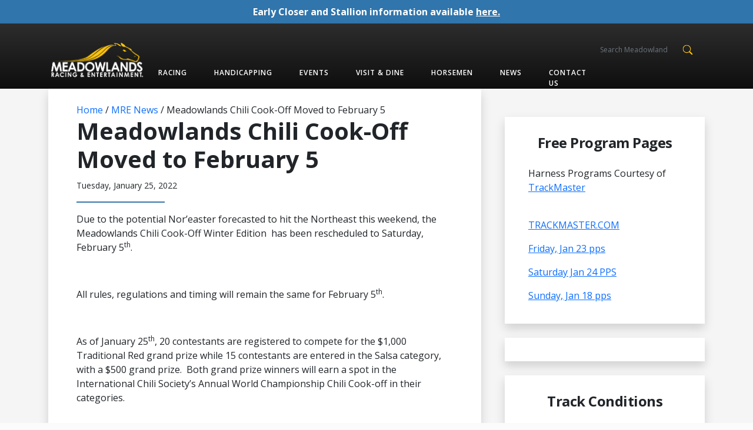

--- FILE ---
content_type: text/html; charset=UTF-8
request_url: https://playmeadowlands.com/news_post/meadowlands-chili-cook-off-moved-to-february-5/
body_size: 20242
content:
<!doctype html>
<html lang="en">
<head>	
<!-- Google tag (gtag.js) 07-01-2026-->
<script async src="https://www.googletagmanager.com/gtag/js?id=G-1XCWDBQKPL"></script>
<script>
  window.dataLayer = window.dataLayer || [];
  function gtag(){dataLayer.push(arguments);}
  gtag('js', new Date());

  gtag('config', 'G-1XCWDBQKPL');
</script>
<!-- Google tag (gtag.js) 07-01-2026-->

<!-- Google Tag Manager 08-01-2026-->
<script>(function(w,d,s,l,i){w[l]=w[l]||[];w[l].push({'gtm.start':
new Date().getTime(),event:'gtm.js'});var f=d.getElementsByTagName(s)[0],
j=d.createElement(s),dl=l!='dataLayer'?'&l='+l:'';j.async=true;j.src=
'https://www.googletagmanager.com/gtm.js?id='+i+dl;f.parentNode.insertBefore(j,f);
})(window,document,'script','dataLayer','GTM-NVK25SZQ');</script>
<!-- End Google Tag Manager -->


    <meta charset="utf-8">
    <meta name="viewport" content="width=device-width, initial-scale=1">
    <meta name="description" content="Meadownloads Theme">
    <meta name="author" content="The Wingzinfotech Team">
    <meta name="generator" content="wingzinfotech.com">
    <title>Meadowlands Chili Cook-Off Moved to February 5 - Meadowlands Racing &amp; Entertainment         ::         Meadowlands Racing &amp; Entertainment            </title>

    <!--Core CSS -->
    <link href="https://playmeadowlands.com/wp-content/themes/meadowland-1/assets/css/style.css" rel="stylesheet">
    <link href="https://playmeadowlands.com/wp-content/themes/meadowland-1/assets/css/custom_style24.css" rel="stylesheet">
    <!-- Favicons -->

    <link rel="apple-touch-icon" href="/docs/5.0/assets/img/favicons/apple-touch-icon.png" sizes="180x180">
    <link rel="icon" href="/docs/5.0/assets/img/favicons/favicon-32x32.png" sizes="32x32" type="image/png">
    <link rel="icon" href="/docs/5.0/assets/img/favicons/favicon-16x16.png" sizes="16x16" type="image/png">
    <link rel="mask-icon" href="/docs/5.0/assets/img/favicons/safari-pinned-tab.svg" color="#7952b3">
    <link rel="icon" href="/docs/5.0/assets/img/favicons/favicon.ico">
    <link rel="stylesheet" href="https://cdnjs.cloudflare.com/ajax/libs/OwlCarousel2/2.3.4/assets/owl.carousel.min.css">
    <meta name="theme-color" content="#7952b3">
    <meta name='robots' content='index, follow, max-image-preview:large, max-snippet:-1, max-video-preview:-1' />

	<!-- This site is optimized with the Yoast SEO Premium plugin v26.7 (Yoast SEO v26.7) - https://yoast.com/wordpress/plugins/seo/ -->
	<title>Meadowlands Chili Cook-Off Moved to February 5 - Meadowlands Racing &amp; Entertainment</title>
	<link rel="canonical" href="https://playmeadowlands.com/news_post/meadowlands-chili-cook-off-moved-to-february-5/" />
	<meta property="og:locale" content="en_US" />
	<meta property="og:type" content="article" />
	<meta property="og:title" content="Meadowlands Chili Cook-Off Moved to February 5" />
	<meta property="og:description" content="Due to the potential Nor’easter forecasted to hit the Northeast this weekend, the Meadowlands Chili Cook-Off Winter Edition  has been rescheduled to Saturday, February 5th. &nbsp; All rules, regulations and [&hellip;]" />
	<meta property="og:url" content="https://playmeadowlands.com/news_post/meadowlands-chili-cook-off-moved-to-february-5/" />
	<meta property="og:site_name" content="Meadowlands Racing &amp; Entertainment" />
	<meta property="og:image" content="https://playmeadowlands.com/wp-content/uploads/2022/01/NEWS_chili-rescheduled.jpg" />
	<meta property="og:image:width" content="600" />
	<meta property="og:image:height" content="828" />
	<meta property="og:image:type" content="image/jpeg" />
	<meta name="twitter:card" content="summary_large_image" />
	<meta name="twitter:label1" content="Est. reading time" />
	<meta name="twitter:data1" content="1 minute" />
	<script type="application/ld+json" class="yoast-schema-graph">{"@context":"https://schema.org","@graph":[{"@type":"WebPage","@id":"https://playmeadowlands.com/news_post/meadowlands-chili-cook-off-moved-to-february-5/","url":"https://playmeadowlands.com/news_post/meadowlands-chili-cook-off-moved-to-february-5/","name":"Meadowlands Chili Cook-Off Moved to February 5 - Meadowlands Racing &amp; Entertainment","isPartOf":{"@id":"https://playmeadowlands.com/#website"},"datePublished":"2022-01-25T16:50:30+00:00","breadcrumb":{"@id":"https://playmeadowlands.com/news_post/meadowlands-chili-cook-off-moved-to-february-5/#breadcrumb"},"inLanguage":"en-US","potentialAction":[{"@type":"ReadAction","target":["https://playmeadowlands.com/news_post/meadowlands-chili-cook-off-moved-to-february-5/"]}]},{"@type":"BreadcrumbList","@id":"https://playmeadowlands.com/news_post/meadowlands-chili-cook-off-moved-to-february-5/#breadcrumb","itemListElement":[{"@type":"ListItem","position":1,"name":"Home","item":"https://playmeadowlands.com/"},{"@type":"ListItem","position":2,"name":"MRE News","item":"https://playmeadowlands.com/news_post/"},{"@type":"ListItem","position":3,"name":"Meadowlands Chili Cook-Off Moved to February 5"}]},{"@type":"WebSite","@id":"https://playmeadowlands.com/#website","url":"https://playmeadowlands.com/","name":"Meadowlands Racing &amp; Entertainment","description":":: Meadowlands Racing &amp; Entertainment","potentialAction":[{"@type":"SearchAction","target":{"@type":"EntryPoint","urlTemplate":"https://playmeadowlands.com/?s={search_term_string}"},"query-input":{"@type":"PropertyValueSpecification","valueRequired":true,"valueName":"search_term_string"}}],"inLanguage":"en-US"}]}</script>
	<!-- / Yoast SEO Premium plugin. -->


<link rel="alternate" title="oEmbed (JSON)" type="application/json+oembed" href="https://playmeadowlands.com/wp-json/oembed/1.0/embed?url=https%3A%2F%2Fplaymeadowlands.com%2Fnews_post%2Fmeadowlands-chili-cook-off-moved-to-february-5%2F" />
<link rel="alternate" title="oEmbed (XML)" type="text/xml+oembed" href="https://playmeadowlands.com/wp-json/oembed/1.0/embed?url=https%3A%2F%2Fplaymeadowlands.com%2Fnews_post%2Fmeadowlands-chili-cook-off-moved-to-february-5%2F&#038;format=xml" />
<style id='wp-img-auto-sizes-contain-inline-css' type='text/css'>
img:is([sizes=auto i],[sizes^="auto," i]){contain-intrinsic-size:3000px 1500px}
/*# sourceURL=wp-img-auto-sizes-contain-inline-css */
</style>
<link rel='stylesheet' id='tribe-events-pro-mini-calendar-block-styles-css' href='https://playmeadowlands.com/wp-content/plugins/events-calendar-pro/build/css/tribe-events-pro-mini-calendar-block.css?ver=7.7.11' type='text/css' media='all' />
<style id='wp-emoji-styles-inline-css' type='text/css'>

	img.wp-smiley, img.emoji {
		display: inline !important;
		border: none !important;
		box-shadow: none !important;
		height: 1em !important;
		width: 1em !important;
		margin: 0 0.07em !important;
		vertical-align: -0.1em !important;
		background: none !important;
		padding: 0 !important;
	}
/*# sourceURL=wp-emoji-styles-inline-css */
</style>
<link rel='stylesheet' id='wp-block-library-css' href='https://playmeadowlands.com/wp-includes/css/dist/block-library/style.min.css?ver=6.9' type='text/css' media='all' />
<style id='global-styles-inline-css' type='text/css'>
:root{--wp--preset--aspect-ratio--square: 1;--wp--preset--aspect-ratio--4-3: 4/3;--wp--preset--aspect-ratio--3-4: 3/4;--wp--preset--aspect-ratio--3-2: 3/2;--wp--preset--aspect-ratio--2-3: 2/3;--wp--preset--aspect-ratio--16-9: 16/9;--wp--preset--aspect-ratio--9-16: 9/16;--wp--preset--color--black: #000000;--wp--preset--color--cyan-bluish-gray: #abb8c3;--wp--preset--color--white: #ffffff;--wp--preset--color--pale-pink: #f78da7;--wp--preset--color--vivid-red: #cf2e2e;--wp--preset--color--luminous-vivid-orange: #ff6900;--wp--preset--color--luminous-vivid-amber: #fcb900;--wp--preset--color--light-green-cyan: #7bdcb5;--wp--preset--color--vivid-green-cyan: #00d084;--wp--preset--color--pale-cyan-blue: #8ed1fc;--wp--preset--color--vivid-cyan-blue: #0693e3;--wp--preset--color--vivid-purple: #9b51e0;--wp--preset--gradient--vivid-cyan-blue-to-vivid-purple: linear-gradient(135deg,rgb(6,147,227) 0%,rgb(155,81,224) 100%);--wp--preset--gradient--light-green-cyan-to-vivid-green-cyan: linear-gradient(135deg,rgb(122,220,180) 0%,rgb(0,208,130) 100%);--wp--preset--gradient--luminous-vivid-amber-to-luminous-vivid-orange: linear-gradient(135deg,rgb(252,185,0) 0%,rgb(255,105,0) 100%);--wp--preset--gradient--luminous-vivid-orange-to-vivid-red: linear-gradient(135deg,rgb(255,105,0) 0%,rgb(207,46,46) 100%);--wp--preset--gradient--very-light-gray-to-cyan-bluish-gray: linear-gradient(135deg,rgb(238,238,238) 0%,rgb(169,184,195) 100%);--wp--preset--gradient--cool-to-warm-spectrum: linear-gradient(135deg,rgb(74,234,220) 0%,rgb(151,120,209) 20%,rgb(207,42,186) 40%,rgb(238,44,130) 60%,rgb(251,105,98) 80%,rgb(254,248,76) 100%);--wp--preset--gradient--blush-light-purple: linear-gradient(135deg,rgb(255,206,236) 0%,rgb(152,150,240) 100%);--wp--preset--gradient--blush-bordeaux: linear-gradient(135deg,rgb(254,205,165) 0%,rgb(254,45,45) 50%,rgb(107,0,62) 100%);--wp--preset--gradient--luminous-dusk: linear-gradient(135deg,rgb(255,203,112) 0%,rgb(199,81,192) 50%,rgb(65,88,208) 100%);--wp--preset--gradient--pale-ocean: linear-gradient(135deg,rgb(255,245,203) 0%,rgb(182,227,212) 50%,rgb(51,167,181) 100%);--wp--preset--gradient--electric-grass: linear-gradient(135deg,rgb(202,248,128) 0%,rgb(113,206,126) 100%);--wp--preset--gradient--midnight: linear-gradient(135deg,rgb(2,3,129) 0%,rgb(40,116,252) 100%);--wp--preset--font-size--small: 13px;--wp--preset--font-size--medium: 20px;--wp--preset--font-size--large: 36px;--wp--preset--font-size--x-large: 42px;--wp--preset--spacing--20: 0.44rem;--wp--preset--spacing--30: 0.67rem;--wp--preset--spacing--40: 1rem;--wp--preset--spacing--50: 1.5rem;--wp--preset--spacing--60: 2.25rem;--wp--preset--spacing--70: 3.38rem;--wp--preset--spacing--80: 5.06rem;--wp--preset--shadow--natural: 6px 6px 9px rgba(0, 0, 0, 0.2);--wp--preset--shadow--deep: 12px 12px 50px rgba(0, 0, 0, 0.4);--wp--preset--shadow--sharp: 6px 6px 0px rgba(0, 0, 0, 0.2);--wp--preset--shadow--outlined: 6px 6px 0px -3px rgb(255, 255, 255), 6px 6px rgb(0, 0, 0);--wp--preset--shadow--crisp: 6px 6px 0px rgb(0, 0, 0);}:where(.is-layout-flex){gap: 0.5em;}:where(.is-layout-grid){gap: 0.5em;}body .is-layout-flex{display: flex;}.is-layout-flex{flex-wrap: wrap;align-items: center;}.is-layout-flex > :is(*, div){margin: 0;}body .is-layout-grid{display: grid;}.is-layout-grid > :is(*, div){margin: 0;}:where(.wp-block-columns.is-layout-flex){gap: 2em;}:where(.wp-block-columns.is-layout-grid){gap: 2em;}:where(.wp-block-post-template.is-layout-flex){gap: 1.25em;}:where(.wp-block-post-template.is-layout-grid){gap: 1.25em;}.has-black-color{color: var(--wp--preset--color--black) !important;}.has-cyan-bluish-gray-color{color: var(--wp--preset--color--cyan-bluish-gray) !important;}.has-white-color{color: var(--wp--preset--color--white) !important;}.has-pale-pink-color{color: var(--wp--preset--color--pale-pink) !important;}.has-vivid-red-color{color: var(--wp--preset--color--vivid-red) !important;}.has-luminous-vivid-orange-color{color: var(--wp--preset--color--luminous-vivid-orange) !important;}.has-luminous-vivid-amber-color{color: var(--wp--preset--color--luminous-vivid-amber) !important;}.has-light-green-cyan-color{color: var(--wp--preset--color--light-green-cyan) !important;}.has-vivid-green-cyan-color{color: var(--wp--preset--color--vivid-green-cyan) !important;}.has-pale-cyan-blue-color{color: var(--wp--preset--color--pale-cyan-blue) !important;}.has-vivid-cyan-blue-color{color: var(--wp--preset--color--vivid-cyan-blue) !important;}.has-vivid-purple-color{color: var(--wp--preset--color--vivid-purple) !important;}.has-black-background-color{background-color: var(--wp--preset--color--black) !important;}.has-cyan-bluish-gray-background-color{background-color: var(--wp--preset--color--cyan-bluish-gray) !important;}.has-white-background-color{background-color: var(--wp--preset--color--white) !important;}.has-pale-pink-background-color{background-color: var(--wp--preset--color--pale-pink) !important;}.has-vivid-red-background-color{background-color: var(--wp--preset--color--vivid-red) !important;}.has-luminous-vivid-orange-background-color{background-color: var(--wp--preset--color--luminous-vivid-orange) !important;}.has-luminous-vivid-amber-background-color{background-color: var(--wp--preset--color--luminous-vivid-amber) !important;}.has-light-green-cyan-background-color{background-color: var(--wp--preset--color--light-green-cyan) !important;}.has-vivid-green-cyan-background-color{background-color: var(--wp--preset--color--vivid-green-cyan) !important;}.has-pale-cyan-blue-background-color{background-color: var(--wp--preset--color--pale-cyan-blue) !important;}.has-vivid-cyan-blue-background-color{background-color: var(--wp--preset--color--vivid-cyan-blue) !important;}.has-vivid-purple-background-color{background-color: var(--wp--preset--color--vivid-purple) !important;}.has-black-border-color{border-color: var(--wp--preset--color--black) !important;}.has-cyan-bluish-gray-border-color{border-color: var(--wp--preset--color--cyan-bluish-gray) !important;}.has-white-border-color{border-color: var(--wp--preset--color--white) !important;}.has-pale-pink-border-color{border-color: var(--wp--preset--color--pale-pink) !important;}.has-vivid-red-border-color{border-color: var(--wp--preset--color--vivid-red) !important;}.has-luminous-vivid-orange-border-color{border-color: var(--wp--preset--color--luminous-vivid-orange) !important;}.has-luminous-vivid-amber-border-color{border-color: var(--wp--preset--color--luminous-vivid-amber) !important;}.has-light-green-cyan-border-color{border-color: var(--wp--preset--color--light-green-cyan) !important;}.has-vivid-green-cyan-border-color{border-color: var(--wp--preset--color--vivid-green-cyan) !important;}.has-pale-cyan-blue-border-color{border-color: var(--wp--preset--color--pale-cyan-blue) !important;}.has-vivid-cyan-blue-border-color{border-color: var(--wp--preset--color--vivid-cyan-blue) !important;}.has-vivid-purple-border-color{border-color: var(--wp--preset--color--vivid-purple) !important;}.has-vivid-cyan-blue-to-vivid-purple-gradient-background{background: var(--wp--preset--gradient--vivid-cyan-blue-to-vivid-purple) !important;}.has-light-green-cyan-to-vivid-green-cyan-gradient-background{background: var(--wp--preset--gradient--light-green-cyan-to-vivid-green-cyan) !important;}.has-luminous-vivid-amber-to-luminous-vivid-orange-gradient-background{background: var(--wp--preset--gradient--luminous-vivid-amber-to-luminous-vivid-orange) !important;}.has-luminous-vivid-orange-to-vivid-red-gradient-background{background: var(--wp--preset--gradient--luminous-vivid-orange-to-vivid-red) !important;}.has-very-light-gray-to-cyan-bluish-gray-gradient-background{background: var(--wp--preset--gradient--very-light-gray-to-cyan-bluish-gray) !important;}.has-cool-to-warm-spectrum-gradient-background{background: var(--wp--preset--gradient--cool-to-warm-spectrum) !important;}.has-blush-light-purple-gradient-background{background: var(--wp--preset--gradient--blush-light-purple) !important;}.has-blush-bordeaux-gradient-background{background: var(--wp--preset--gradient--blush-bordeaux) !important;}.has-luminous-dusk-gradient-background{background: var(--wp--preset--gradient--luminous-dusk) !important;}.has-pale-ocean-gradient-background{background: var(--wp--preset--gradient--pale-ocean) !important;}.has-electric-grass-gradient-background{background: var(--wp--preset--gradient--electric-grass) !important;}.has-midnight-gradient-background{background: var(--wp--preset--gradient--midnight) !important;}.has-small-font-size{font-size: var(--wp--preset--font-size--small) !important;}.has-medium-font-size{font-size: var(--wp--preset--font-size--medium) !important;}.has-large-font-size{font-size: var(--wp--preset--font-size--large) !important;}.has-x-large-font-size{font-size: var(--wp--preset--font-size--x-large) !important;}
/*# sourceURL=global-styles-inline-css */
</style>

<style id='classic-theme-styles-inline-css' type='text/css'>
/*! This file is auto-generated */
.wp-block-button__link{color:#fff;background-color:#32373c;border-radius:9999px;box-shadow:none;text-decoration:none;padding:calc(.667em + 2px) calc(1.333em + 2px);font-size:1.125em}.wp-block-file__button{background:#32373c;color:#fff;text-decoration:none}
/*# sourceURL=/wp-includes/css/classic-themes.min.css */
</style>
<link rel='stylesheet' id='contact-form-7-css' href='https://playmeadowlands.com/wp-content/plugins/contact-form-7/includes/css/styles.css?ver=6.1.4' type='text/css' media='all' />
<style id='contact-form-7-inline-css' type='text/css'>
.wpcf7 .wpcf7-recaptcha iframe {margin-bottom: 0;}.wpcf7 .wpcf7-recaptcha[data-align="center"] > div {margin: 0 auto;}.wpcf7 .wpcf7-recaptcha[data-align="right"] > div {margin: 0 0 0 auto;}
/*# sourceURL=contact-form-7-inline-css */
</style>
<link rel='stylesheet' id='cmplz-general-css' href='https://playmeadowlands.com/wp-content/plugins/complianz-gdpr/assets/css/cookieblocker.min.css?ver=1767778676' type='text/css' media='all' />
<link rel='stylesheet' id='splw-fontello-css' href='https://playmeadowlands.com/wp-content/plugins/location-weather/assets/css/fontello.min.css?ver=2.1.6' type='text/css' media='all' />
<link rel='stylesheet' id='splw-styles-css' href='https://playmeadowlands.com/wp-content/plugins/location-weather/assets/css/splw-style.min.css?ver=2.1.6' type='text/css' media='all' />
<style id='splw-styles-inline-css' type='text/css'>
#splw-location-weather-2340.splw-main-wrapper {max-width: 320px;margin : auto;margin-bottom: 2em;}#splw-location-weather-2340.splw-main-wrapper.horizontal {max-width: 800px;}#splw-location-weather-2340 .splw-lite-wrapper,#splw-location-weather-2340 .splw-forecast-weather select,#splw-location-weather-2340 .splw-forecast-weather option,#splw-location-weather-2340 .splw-lite-wrapper .splw-weather-attribution a{text-decoration: none;}#splw-location-weather-2340 .splw-lite-templates-body,#splw-location-weather-2340 .splw-adv-forecast-days{padding : 16px 20px 10px 20px;}#splw-location-weather-2340 .splw-weather-detailed-updated-time{padding : 0 20px 10px 20px;}#splw-location-weather-2340 .splw-lite-wrapper{ border: 1px solid #e2e2e2;}#splw-location-weather-2340 .splw-lite-wrapper .splw-lite-current-temp .splw-weather-icon{width: 58px;}#splw-location-weather-2340 .splw-lite-wrapper{border-radius: 5px;}#splw-location-weather-2340 .splw-lite-daily-weather-details .details-icon i{color:#dfe6e9;}#splw-location-weather-2340 .splw-lite-wrapper,#splw-location-weather-2340 .splw-forecast-weather option{background:#3775ac}#splw-location-weather-2340 .splw-lite-daily-weather-details.lw-center .splw-other-opt{text-align: center;}#splw-location-weather-2340 .splw-weather-title{color: #000;margin-top: 0px;margin-bottom: 20px;}#splw-location-weather-2340 .splw-lite-header-title{color: #ffffff;margin-top: 0px;margin-bottom: 10px;}#splw-location-weather-2340 .splw-lite-current-time{color: #ffffff;margin-top: 0px;margin-bottom: 10px;}#splw-location-weather-2340 .splw-cur-temp{color: #ffffff;margin-top: 0px;margin-bottom: 0px;}#splw-location-weather-2340 .splw-lite-desc{color: #ffffff;margin-top: 20px;margin-bottom: 0px;}#splw-location-weather-2340 .splw-lite-daily-weather-details{color: #fff;margin-top: 8px;margin-bottom: 3px;}#splw-location-weather-2340 .splw-weather-details .splw-weather-icons {color: #ffffff;margin-top: 20px;margin-bottom: 0px;}#splw-location-weather-2340 .lw-footer{margin-top: 0px;margin-bottom: 0px;}#splw-location-weather-2340 .splw-weather-attribution a,#splw-location-weather-2340 .splw-weather-attribution,#splw-location-weather-2340 .splw-weather-detailed-updated-time a,#splw-location-weather-2340 .splw-weather-updated-time{color: #ffffff;}#splw-location-weather-2340.splw-main-wrapper {position: relative;}#lw-preloader-2340{position: absolute;left: 0;top: 0;height: 100%;width: 100%;text-align: center;display: flex;align-items: center;justify-content: center;background: #fff;z-index: 9999;}
/*# sourceURL=splw-styles-inline-css */
</style>
<link rel='stylesheet' id='splw-old-styles-css' href='https://playmeadowlands.com/wp-content/plugins/location-weather/assets/css/old-style.min.css?ver=2.1.6' type='text/css' media='all' />
<link rel='stylesheet' id='hurrytimer-css' href='https://playmeadowlands.com/wp-content/uploads/hurrytimer/css/f69e4c412be2b403.css?ver=6.9' type='text/css' media='all' />
<script type="text/javascript" src="https://playmeadowlands.com/wp-includes/js/jquery/jquery.min.js?ver=3.7.1" id="jquery-core-js"></script>
<script type="text/javascript" src="https://playmeadowlands.com/wp-includes/js/jquery/jquery-migrate.min.js?ver=3.4.1" id="jquery-migrate-js"></script>
<link rel="https://api.w.org/" href="https://playmeadowlands.com/wp-json/" /><link rel="EditURI" type="application/rsd+xml" title="RSD" href="https://playmeadowlands.com/xmlrpc.php?rsd" />
<meta name="generator" content="WordPress 6.9" />
<link rel='shortlink' href='https://playmeadowlands.com/?p=2446' />
<meta name="tec-api-version" content="v1"><meta name="tec-api-origin" content="https://playmeadowlands.com"><link rel="alternate" href="https://playmeadowlands.com/wp-json/tribe/events/v1/" /><link rel="icon" href="https://playmeadowlands.com/wp-content/uploads/2021/12/horse-head-favicon-1-150x150.gif" sizes="32x32" />
<link rel="icon" href="https://playmeadowlands.com/wp-content/uploads/2021/12/horse-head-favicon-1-300x300.gif" sizes="192x192" />
<link rel="apple-touch-icon" href="https://playmeadowlands.com/wp-content/uploads/2021/12/horse-head-favicon-1-300x300.gif" />
<meta name="msapplication-TileImage" content="https://playmeadowlands.com/wp-content/uploads/2021/12/horse-head-favicon-1-300x300.gif" />
        <script>
    /* Tuesday 18th Jan 2021 */
    function showAllData_acc(btn_element, btn_hide_text = "Expand all", btn_show_text = "Collapse all") {

        let d_e1 = document.querySelectorAll(".accordion-item .accordion-header .accordion-button");
        let d_e2 = document.querySelectorAll(".accordion-item .accordion-collapse.collapse");

        if (btn_element.getAttribute("data-show") == "false") {
            d_e1.forEach(data => {
                data.classList.remove('collapsed');
                data.setAttribute("aria-expanded", "true");
            });
            d_e2.forEach(data => {
                data.classList.add("show");
            });
            btn_element.setAttribute("data-show", "true");
            btn_element.innerHTML = btn_show_text;
        } else if (btn_element.getAttribute("data-show") == "true") {
            d_e1.forEach(data => {
                data.classList.add('collapsed');
                data.setAttribute("aria-expanded", "false");
            });
            d_e2.forEach(data => {
                data.classList.remove("show");
            });
            btn_element.setAttribute("data-show", "false");
            btn_element.innerHTML = btn_hide_text;
        }
    }

    /* Friday 20th May 2022 
     * 
     * (Display the search button, textbox on mobile devices)
     */
    function checkTextbox(searchTxt) {
        var d_txtBox = document.getElementById(searchTxt);
        var d_btnStyles = window.getComputedStyle(d_txtBox);
        if (d_btnStyles.display == "none") {
            d_txtBox.style.display = "flex";
        }
    }
    setTimeout(function() {
        var url = new URL(window.location.href);
        if (url.searchParams.get("s") != null) {
            console.log("searchPage");
            document.getElementById('searchTxt').style.display = "flex";
        }
    }, 1000);
    </script>
</head>

<body class="wp-singular newspost-template-default single single-newspost postid-2446 wp-theme-meadowland-1 tribe-no-js">	
	<!-- Google Tag Manager (noscript) 08-01-2026-->
<noscript><iframe src="https://www.googletagmanager.com/ns.html?id=GTM-NVK25SZQ"
height="0" width="0" style="display:none;visibility:hidden"></iframe></noscript>
<!-- End Google Tag Manager (noscript) -->
    <!-- Header Section -->
    <header>
                <div class="p-2 w-100 topNotifShow_d" style="background-color: #3075AC;">
            <p class="w-100 text-center p-0 m-0 text-white fw-bold">
                Early Closer and Stallion information available <a href="https://playmeadowlands.com/early-closer-participation/" style="color:#ffffff;">here.</a>            </p>
        </div>
                <nav class="navbar navbar-expand-md py-0">
            <div class="container-xxl container-xl container-lg px-0 px-md-3 pt-3">
                <a class="navbar-brand" href="https://playmeadowlands.com">
                    <img src="https://playmeadowlands.com/wp-content/themes/meadowland-1/assets/images/Logo_white-text.png" alt=""
                        width="163" height="62" class="d-inline-block align-text-bottom img-fluid">
                </a>
                <button class="navbar-toggler collapsed" type="button" data-bs-toggle="collapse"
                    data-bs-target="#navbarSupportedContent" aria-controls="navbarSupportedContent"
                    aria-expanded="false" aria-label="Toggle navigation">
                    <svg xmlns="http://www.w3.org/2000/svg" width="20" height="20" fill="currentColor"
                        class="bi bi-list" viewBox="0 0 16 16">
                        <path fill-rule="evenodd"
                            d="M2.5 12a.5.5 0 0 1 .5-.5h10a.5.5 0 0 1 0 1H3a.5.5 0 0 1-.5-.5zm0-4a.5.5 0 0 1 .5-.5h10a.5.5 0 0 1 0 1H3a.5.5 0 0 1-.5-.5zm0-4a.5.5 0 0 1 .5-.5h10a.5.5 0 0 1 0 1H3a.5.5 0 0 1-.5-.5z" />

                    </svg>
                    <svg xmlns="http://www.w3.org/2000/svg" width="20" height="14" fill="currentColor"
                        style="margin-top:3px;" class="bi bi-x-lg" viewBox="0 0 16 16">
                        <path
                            d="M1.293 1.293a1 1 0 0 1 1.414 0L8 6.586l5.293-5.293a1 1 0 1 1 1.414 1.414L9.414 8l5.293 5.293a1 1 0 0 1-1.414 1.414L8 9.414l-5.293 5.293a1 1 0 0 1-1.414-1.414L6.586 8 1.293 2.707a1 1 0 0 1 0-1.414z" />

                    </svg>
                </button>

                <div class="d-md-flex d-none flex-grow-1"> 
                  <div class="menu-header-menu-container"><ul class="header_custom_mainclass"><li id="menu-item-801" class="racingImg menu-item menu-item-type-custom menu-item-object-custom menu-item-has-children menu-item-801"><a href="#">Racing</a>
<ul class="sub-menu">
	<li id="menu-item-2212" class="menu-item menu-item-type-custom menu-item-object-custom menu-item-has-children menu-item-2212"><a href="#">Race Day Information</a>
	<ul class="sub-menu">
		<li id="menu-item-154" class="menu-item menu-item-type-post_type menu-item-object-page menu-item-154"><a href="https://playmeadowlands.com/race-day-information/entries/">Entries</a></li>
		<li id="menu-item-155" class="menu-item menu-item-type-post_type menu-item-object-page menu-item-155"><a href="https://playmeadowlands.com/race-day-information/scratches-changes/">Scratches &amp; Changes</a></li>
		<li id="menu-item-156" class="menu-item menu-item-type-post_type menu-item-object-page menu-item-156"><a href="https://playmeadowlands.com/race-day-information/results/">Results</a></li>
		<li id="menu-item-157" class="menu-item menu-item-type-post_type menu-item-object-page menu-item-157"><a href="https://playmeadowlands.com/race-day-information/results/chart-archive/">Chart archive</a></li>
	</ul>
</li>
	<li id="menu-item-257" class="menu-item menu-item-type-post_type menu-item-object-page menu-item-257"><a href="https://playmeadowlands.com/live-replay-video/">Live &#038; Replay Video</a></li>
	<li id="menu-item-1116" class="menu-item menu-item-type-post_type menu-item-object-page menu-item-1116"><a href="https://playmeadowlands.com/racing-dates/">Racing Calendar</a></li>
	<li id="menu-item-710" class="simulcast-cal menu-item menu-item-type-custom menu-item-object-custom menu-item-710"><a target="_blank" href="https://playmeadowlands.com/wp-content/uploads/2026/01/MeadowlandsRacetrackJanFebSimoCalendar012626.pdf">Simulcast Calendar</a></li>
	<li id="menu-item-468" class="menu-item menu-item-type-post_type menu-item-object-page menu-item-468"><a href="https://playmeadowlands.com/racing-101/">Racing 101</a></li>
	<li id="menu-item-471" class="menu-item menu-item-type-post_type menu-item-object-page menu-item-471"><a href="https://playmeadowlands.com/sponsors/">Sponsors</a></li>
</ul>
</li>
<li id="menu-item-803" class="handicappingImg menu-item menu-item-type-custom menu-item-object-custom menu-item-has-children menu-item-803"><a href="#">Handicapping</a>
<ul class="sub-menu">
	<li id="menu-item-153" class="menu-item menu-item-type-post_type menu-item-object-page menu-item-153"><a href="https://playmeadowlands.com/download-programs/">Download Programs</a></li>
	<li id="menu-item-160" class="menu-item menu-item-type-post_type menu-item-object-page menu-item-160"><a href="https://playmeadowlands.com/handicapping/handicapping-info/">Wagering Info</a></li>
	<li id="menu-item-786" class="menu-item menu-item-type-post_type menu-item-object-page menu-item-786"><a href="https://playmeadowlands.com/handicapping/race-reviews/">Race Reviews</a></li>
	<li id="menu-item-2920" class="menu-item menu-item-type-post_type menu-item-object-page menu-item-2920"><a href="https://playmeadowlands.com/handicapping/players-rewards/">Player Rewards</a></li>
	<li id="menu-item-1239" class="menu-item menu-item-type-post_type menu-item-object-page menu-item-1239"><a href="https://playmeadowlands.com/handicapping/contests-challenges/">Handicapping Contests</a></li>
	<li id="menu-item-488" class="menu-item menu-item-type-custom menu-item-object-custom menu-item-488"><a href="/handicapping/fanduel/">FanDuel Sportsbook</a></li>
	<li id="menu-item-16088" class="menu-item menu-item-type-custom menu-item-object-custom menu-item-16088"><a href="https://www.fanduel.com/welcome-offer-HuffNMorePuff">FanDuel Casino</a></li>
</ul>
</li>
<li id="menu-item-259" class="eventImg menu-item menu-item-type-custom menu-item-object-custom menu-item-has-children menu-item-259"><a href="#">Events</a>
<ul class="sub-menu">
	<li id="menu-item-217" class="menu-item menu-item-type-custom menu-item-object-custom menu-item-217"><a href="/events/month/">Event Calendar</a></li>
	<li id="menu-item-20292" class="menu-item menu-item-type-custom menu-item-object-custom menu-item-has-children menu-item-20292"><a href="#">Private Events</a>
	<ul class="sub-menu">
		<li id="menu-item-19125" class="menu-item menu-item-type-post_type menu-item-object-page menu-item-19125"><a href="https://playmeadowlands.com/party/">View All Event Spaces</a></li>
		<li id="menu-item-19141" class="menu-item menu-item-type-post_type menu-item-object-party menu-item-19141"><a href="https://playmeadowlands.com/party/project-graduations/">Project Graduations</a></li>
		<li id="menu-item-11820" class="menu-item menu-item-type-custom menu-item-object-custom menu-item-11820"><a target="_blank" href="https://www.360sitevisit.com/meadowlandsentertainment/">360 Tour</a></li>
	</ul>
</li>
	<li id="menu-item-19273" class="menu-item menu-item-type-custom menu-item-object-custom menu-item-19273"><a href="https://playmeadowlands.com/dine/gallery/">🏈&nbsp;Watch Parties</a></li>
	<li id="menu-item-514" class="menu-item menu-item-type-post_type menu-item-object-page menu-item-514"><a href="https://playmeadowlands.com/pace/">Meadowlands Pace</a></li>
	<li id="menu-item-230" class="menu-item menu-item-type-custom menu-item-object-custom menu-item-230"><a href="/hambletonian-news/">Hambletonian</a></li>
</ul>
</li>
<li id="menu-item-280" class="visitImg menu-item menu-item-type-custom menu-item-object-custom menu-item-has-children menu-item-280"><a href="#">Visit &#038; Dine</a>
<ul class="sub-menu">
	<li id="menu-item-11818" class="menu-item menu-item-type-custom menu-item-object-custom menu-item-has-children menu-item-11818"><a href="#">Visit Us</a>
	<ul class="sub-menu">
		<li id="menu-item-295" class="menu-item menu-item-type-post_type menu-item-object-page menu-item-295"><a href="https://playmeadowlands.com/how-to-get-here/">How to Get Here</a></li>
		<li id="menu-item-783" class="menu-item menu-item-type-post_type menu-item-object-page menu-item-783"><a href="https://playmeadowlands.com/visit/facility-details/">Facility Details</a></li>
		<li id="menu-item-11819" class="menu-item menu-item-type-custom menu-item-object-custom menu-item-11819"><a target="_blank" href="https://playmeadowlands.com/wp-content/uploads/2021/12/MRE-building-floorplan-site.pdf">Floor Plan</a></li>
		<li id="menu-item-11821" class="menu-item menu-item-type-post_type menu-item-object-page menu-item-11821"><a href="https://playmeadowlands.com/nearby-hotels/">Nearby Hotels</a></li>
	</ul>
</li>
	<li id="menu-item-289" class="menu-item menu-item-type-post_type menu-item-object-page menu-item-has-children menu-item-289"><a href="https://playmeadowlands.com/dine/">Dining</a>
	<ul class="sub-menu">
		<li id="menu-item-18778" class="menu-item menu-item-type-post_type menu-item-object-page menu-item-18778"><a href="https://playmeadowlands.com/dine/">VIEW ALL</a></li>
		<li id="menu-item-14756" class="menu-item menu-item-type-post_type menu-item-object-dine menu-item-14756"><a href="https://playmeadowlands.com/dine/pink/">Pink</a></li>
		<li id="menu-item-14758" class="menu-item menu-item-type-post_type menu-item-object-dine menu-item-14758"><a href="https://playmeadowlands.com/dine/lounge/">Lounge &#038; Victory Sports Bar</a></li>
		<li id="menu-item-14757" class="menu-item menu-item-type-post_type menu-item-object-dine menu-item-14757"><a href="https://playmeadowlands.com/dine/trotters/">Trotters</a></li>
		<li id="menu-item-15368" class="menu-item menu-item-type-post_type menu-item-object-dine menu-item-15368"><a href="https://playmeadowlands.com/dine/dunkin/">Dunkin’®</a></li>
		<li id="menu-item-15359" class="menu-item menu-item-type-post_type menu-item-object-dine menu-item-15359"><a href="https://playmeadowlands.com/dine/cafe/">Café</a></li>
	</ul>
</li>
</ul>
</li>
<li id="menu-item-260" class="horsemenImg menu-item menu-item-type-custom menu-item-object-custom menu-item-has-children menu-item-260"><a href="#">Horsemen</a>
<ul class="sub-menu">
	<li id="menu-item-263" class="menu-item menu-item-type-post_type menu-item-object-page menu-item-263"><a href="https://playmeadowlands.com/horsemen-information/">Horsemen Information</a></li>
	<li id="menu-item-20295" class="menu-item menu-item-type-custom menu-item-object-custom menu-item-has-children menu-item-20295"><a href="#">EC &#038; Stallion Info</a>
	<ul class="sub-menu">
		<li id="menu-item-19845" class="menu-item menu-item-type-post_type menu-item-object-page menu-item-19845"><a href="https://playmeadowlands.com/early-closer-participation/">Early Closer Participation</a></li>
		<li id="menu-item-19856" class="menu-item menu-item-type-custom menu-item-object-custom menu-item-19856"><a href="https://playmeadowlands.com/stallions/">Stallions Eligible for Foals of 2024 to Race in 2026</a></li>
		<li id="menu-item-19868" class="menu-item menu-item-type-post_type menu-item-object-page menu-item-19868"><a href="https://playmeadowlands.com/stallion-nomination/">Nominating Stallions for Foals of 2025 to Stakes &amp; Early Closers</a></li>
	</ul>
</li>
	<li id="menu-item-275" class="menu-item menu-item-type-post_type menu-item-object-page menu-item-275"><a href="https://playmeadowlands.com/condition-sheets/">Condition Sheets</a></li>
	<li id="menu-item-274" class="menu-item menu-item-type-post_type menu-item-object-page menu-item-274"><a href="https://playmeadowlands.com/qualifier-proofs/">Qualifier Proofs</a></li>
	<li id="menu-item-272" class="menu-item menu-item-type-post_type menu-item-object-page menu-item-272"><a href="https://playmeadowlands.com/bookkeeper/">Horsemen&#8217;s Bookkeeper</a></li>
	<li id="menu-item-641" class="menu-item menu-item-type-custom menu-item-object-custom menu-item-has-children menu-item-641"><a href="https://playmeadowlands.com/stakes-information/%20">Stakes Information</a>
	<ul class="sub-menu">
		<li id="menu-item-11777" class="menu-item menu-item-type-post_type menu-item-object-page menu-item-11777"><a href="https://playmeadowlands.com/about/lisa-photo/">Lisa Photo</a></li>
		<li id="menu-item-15502" class="menu-item menu-item-type-post_type menu-item-object-page menu-item-15502"><a href="https://playmeadowlands.com/stakes-information/">Stakes Information</a></li>
		<li id="menu-item-516" class="menu-item menu-item-type-custom menu-item-object-custom menu-item-516"><a target="_blank" href="https://playmeadowlands.com/meadowlands-stakes-calendar-2026/">2026 Stakes Calendar</a></li>
		<li id="menu-item-508" class="menu-item menu-item-type-post_type menu-item-object-page menu-item-508"><a href="https://playmeadowlands.com/stakes-noms-series/">Stakes Noms &#038; Series</a></li>
	</ul>
</li>
</ul>
</li>
<li id="menu-item-258" class="newsImg menu-item menu-item-type-custom menu-item-object-custom menu-item-has-children menu-item-258"><a href="https://playmeadowlands.com/news/">News</a>
<ul class="sub-menu">
	<li id="menu-item-178" class="menu-item menu-item-type-post_type menu-item-object-page menu-item-178"><a href="https://playmeadowlands.com/news/">News</a></li>
	<li id="menu-item-231" class="menu-item menu-item-type-custom menu-item-object-custom menu-item-231"><a target="_blank" href="http://legacy.trackmaster.com/statsmaster/M.html">Driver/Training Standings</a></li>
	<li id="menu-item-1300" class="menu-item menu-item-type-post_type menu-item-object-page menu-item-1300"><a href="https://playmeadowlands.com/news/post-position-stats/">Post Position Stats</a></li>
	<li id="menu-item-246" class="menu-item menu-item-type-post_type menu-item-object-page menu-item-246"><a href="https://playmeadowlands.com/news/media-guides-press-kits/">Media Guides / Press Kits</a></li>
</ul>
</li>
<li id="menu-item-278" class="menu-item menu-item-type-post_type menu-item-object-page menu-item-has-children menu-item-278"><a href="https://playmeadowlands.com/contact-us/">Contact us</a>
<ul class="sub-menu">
	<li id="menu-item-11822" class="menu-item menu-item-type-post_type menu-item-object-page menu-item-11822"><a href="https://playmeadowlands.com/contact-us/">Contact us</a></li>
	<li id="menu-item-521" class="menu-item menu-item-type-post_type menu-item-object-page menu-item-521"><a href="https://playmeadowlands.com/sign-up-for-newsletter/">Sign Up For Newsletter</a></li>
</ul>
</li>
</ul></div></div>

                <div class="navbar-collapse collapse d-md-none d-flex" id="navbarSupportedContent">  
                    <div class="menu-header-menu-container"><ul><li class="racingImg menu-item menu-item-type-custom menu-item-object-custom menu-item-has-children menu-item-801"><a href="#">Racing</a>
<ul class="sub-menu">
	<li class="menu-item menu-item-type-custom menu-item-object-custom menu-item-has-children menu-item-2212"><a href="#">Race Day Information</a>
	<ul class="sub-menu">
		<li class="menu-item menu-item-type-post_type menu-item-object-page menu-item-154"><a href="https://playmeadowlands.com/race-day-information/entries/">Entries</a></li>
		<li class="menu-item menu-item-type-post_type menu-item-object-page menu-item-155"><a href="https://playmeadowlands.com/race-day-information/scratches-changes/">Scratches &amp; Changes</a></li>
		<li class="menu-item menu-item-type-post_type menu-item-object-page menu-item-156"><a href="https://playmeadowlands.com/race-day-information/results/">Results</a></li>
		<li class="menu-item menu-item-type-post_type menu-item-object-page menu-item-157"><a href="https://playmeadowlands.com/race-day-information/results/chart-archive/">Chart archive</a></li>
	</ul>
</li>
	<li class="menu-item menu-item-type-post_type menu-item-object-page menu-item-257"><a href="https://playmeadowlands.com/live-replay-video/">Live &#038; Replay Video</a></li>
	<li class="menu-item menu-item-type-post_type menu-item-object-page menu-item-1116"><a href="https://playmeadowlands.com/racing-dates/">Racing Calendar</a></li>
	<li class="simulcast-cal menu-item menu-item-type-custom menu-item-object-custom menu-item-710"><a target="_blank" href="https://playmeadowlands.com/wp-content/uploads/2026/01/MeadowlandsRacetrackJanFebSimoCalendar012626.pdf">Simulcast Calendar</a></li>
	<li class="menu-item menu-item-type-post_type menu-item-object-page menu-item-468"><a href="https://playmeadowlands.com/racing-101/">Racing 101</a></li>
	<li class="menu-item menu-item-type-post_type menu-item-object-page menu-item-471"><a href="https://playmeadowlands.com/sponsors/">Sponsors</a></li>
</ul>
</li>
<li class="handicappingImg menu-item menu-item-type-custom menu-item-object-custom menu-item-has-children menu-item-803"><a href="#">Handicapping</a>
<ul class="sub-menu">
	<li class="menu-item menu-item-type-post_type menu-item-object-page menu-item-153"><a href="https://playmeadowlands.com/download-programs/">Download Programs</a></li>
	<li class="menu-item menu-item-type-post_type menu-item-object-page menu-item-160"><a href="https://playmeadowlands.com/handicapping/handicapping-info/">Wagering Info</a></li>
	<li class="menu-item menu-item-type-post_type menu-item-object-page menu-item-786"><a href="https://playmeadowlands.com/handicapping/race-reviews/">Race Reviews</a></li>
	<li class="menu-item menu-item-type-post_type menu-item-object-page menu-item-2920"><a href="https://playmeadowlands.com/handicapping/players-rewards/">Player Rewards</a></li>
	<li class="menu-item menu-item-type-post_type menu-item-object-page menu-item-1239"><a href="https://playmeadowlands.com/handicapping/contests-challenges/">Handicapping Contests</a></li>
	<li class="menu-item menu-item-type-custom menu-item-object-custom menu-item-488"><a href="/handicapping/fanduel/">FanDuel Sportsbook</a></li>
	<li class="menu-item menu-item-type-custom menu-item-object-custom menu-item-16088"><a href="https://www.fanduel.com/welcome-offer-HuffNMorePuff">FanDuel Casino</a></li>
</ul>
</li>
<li class="eventImg menu-item menu-item-type-custom menu-item-object-custom menu-item-has-children menu-item-259"><a href="#">Events</a>
<ul class="sub-menu">
	<li class="menu-item menu-item-type-custom menu-item-object-custom menu-item-217"><a href="/events/month/">Event Calendar</a></li>
	<li class="menu-item menu-item-type-custom menu-item-object-custom menu-item-has-children menu-item-20292"><a href="#">Private Events</a>
	<ul class="sub-menu">
		<li class="menu-item menu-item-type-post_type menu-item-object-page menu-item-19125"><a href="https://playmeadowlands.com/party/">View All Event Spaces</a></li>
		<li class="menu-item menu-item-type-post_type menu-item-object-party menu-item-19141"><a href="https://playmeadowlands.com/party/project-graduations/">Project Graduations</a></li>
		<li class="menu-item menu-item-type-custom menu-item-object-custom menu-item-11820"><a target="_blank" href="https://www.360sitevisit.com/meadowlandsentertainment/">360 Tour</a></li>
	</ul>
</li>
	<li class="menu-item menu-item-type-custom menu-item-object-custom menu-item-19273"><a href="https://playmeadowlands.com/dine/gallery/">🏈&nbsp;Watch Parties</a></li>
	<li class="menu-item menu-item-type-post_type menu-item-object-page menu-item-514"><a href="https://playmeadowlands.com/pace/">Meadowlands Pace</a></li>
	<li class="menu-item menu-item-type-custom menu-item-object-custom menu-item-230"><a href="/hambletonian-news/">Hambletonian</a></li>
</ul>
</li>
<li class="visitImg menu-item menu-item-type-custom menu-item-object-custom menu-item-has-children menu-item-280"><a href="#">Visit &#038; Dine</a>
<ul class="sub-menu">
	<li class="menu-item menu-item-type-custom menu-item-object-custom menu-item-has-children menu-item-11818"><a href="#">Visit Us</a>
	<ul class="sub-menu">
		<li class="menu-item menu-item-type-post_type menu-item-object-page menu-item-295"><a href="https://playmeadowlands.com/how-to-get-here/">How to Get Here</a></li>
		<li class="menu-item menu-item-type-post_type menu-item-object-page menu-item-783"><a href="https://playmeadowlands.com/visit/facility-details/">Facility Details</a></li>
		<li class="menu-item menu-item-type-custom menu-item-object-custom menu-item-11819"><a target="_blank" href="https://playmeadowlands.com/wp-content/uploads/2021/12/MRE-building-floorplan-site.pdf">Floor Plan</a></li>
		<li class="menu-item menu-item-type-post_type menu-item-object-page menu-item-11821"><a href="https://playmeadowlands.com/nearby-hotels/">Nearby Hotels</a></li>
	</ul>
</li>
	<li class="menu-item menu-item-type-post_type menu-item-object-page menu-item-has-children menu-item-289"><a href="https://playmeadowlands.com/dine/">Dining</a>
	<ul class="sub-menu">
		<li class="menu-item menu-item-type-post_type menu-item-object-page menu-item-18778"><a href="https://playmeadowlands.com/dine/">VIEW ALL</a></li>
		<li class="menu-item menu-item-type-post_type menu-item-object-dine menu-item-14756"><a href="https://playmeadowlands.com/dine/pink/">Pink</a></li>
		<li class="menu-item menu-item-type-post_type menu-item-object-dine menu-item-14758"><a href="https://playmeadowlands.com/dine/lounge/">Lounge &#038; Victory Sports Bar</a></li>
		<li class="menu-item menu-item-type-post_type menu-item-object-dine menu-item-14757"><a href="https://playmeadowlands.com/dine/trotters/">Trotters</a></li>
		<li class="menu-item menu-item-type-post_type menu-item-object-dine menu-item-15368"><a href="https://playmeadowlands.com/dine/dunkin/">Dunkin’®</a></li>
		<li class="menu-item menu-item-type-post_type menu-item-object-dine menu-item-15359"><a href="https://playmeadowlands.com/dine/cafe/">Café</a></li>
	</ul>
</li>
</ul>
</li>
<li class="horsemenImg menu-item menu-item-type-custom menu-item-object-custom menu-item-has-children menu-item-260"><a href="#">Horsemen</a>
<ul class="sub-menu">
	<li class="menu-item menu-item-type-post_type menu-item-object-page menu-item-263"><a href="https://playmeadowlands.com/horsemen-information/">Horsemen Information</a></li>
	<li class="menu-item menu-item-type-custom menu-item-object-custom menu-item-has-children menu-item-20295"><a href="#">EC &#038; Stallion Info</a>
	<ul class="sub-menu">
		<li class="menu-item menu-item-type-post_type menu-item-object-page menu-item-19845"><a href="https://playmeadowlands.com/early-closer-participation/">Early Closer Participation</a></li>
		<li class="menu-item menu-item-type-custom menu-item-object-custom menu-item-19856"><a href="https://playmeadowlands.com/stallions/">Stallions Eligible for Foals of 2024 to Race in 2026</a></li>
		<li class="menu-item menu-item-type-post_type menu-item-object-page menu-item-19868"><a href="https://playmeadowlands.com/stallion-nomination/">Nominating Stallions for Foals of 2025 to Stakes &amp; Early Closers</a></li>
	</ul>
</li>
	<li class="menu-item menu-item-type-post_type menu-item-object-page menu-item-275"><a href="https://playmeadowlands.com/condition-sheets/">Condition Sheets</a></li>
	<li class="menu-item menu-item-type-post_type menu-item-object-page menu-item-274"><a href="https://playmeadowlands.com/qualifier-proofs/">Qualifier Proofs</a></li>
	<li class="menu-item menu-item-type-post_type menu-item-object-page menu-item-272"><a href="https://playmeadowlands.com/bookkeeper/">Horsemen&#8217;s Bookkeeper</a></li>
	<li class="menu-item menu-item-type-custom menu-item-object-custom menu-item-has-children menu-item-641"><a href="https://playmeadowlands.com/stakes-information/%20">Stakes Information</a>
	<ul class="sub-menu">
		<li class="menu-item menu-item-type-post_type menu-item-object-page menu-item-11777"><a href="https://playmeadowlands.com/about/lisa-photo/">Lisa Photo</a></li>
		<li class="menu-item menu-item-type-post_type menu-item-object-page menu-item-15502"><a href="https://playmeadowlands.com/stakes-information/">Stakes Information</a></li>
		<li class="menu-item menu-item-type-custom menu-item-object-custom menu-item-516"><a target="_blank" href="https://playmeadowlands.com/meadowlands-stakes-calendar-2026/">2026 Stakes Calendar</a></li>
		<li class="menu-item menu-item-type-post_type menu-item-object-page menu-item-508"><a href="https://playmeadowlands.com/stakes-noms-series/">Stakes Noms &#038; Series</a></li>
	</ul>
</li>
</ul>
</li>
<li class="newsImg menu-item menu-item-type-custom menu-item-object-custom menu-item-has-children menu-item-258"><a href="https://playmeadowlands.com/news/">News</a>
<ul class="sub-menu">
	<li class="menu-item menu-item-type-post_type menu-item-object-page menu-item-178"><a href="https://playmeadowlands.com/news/">News</a></li>
	<li class="menu-item menu-item-type-custom menu-item-object-custom menu-item-231"><a target="_blank" href="http://legacy.trackmaster.com/statsmaster/M.html">Driver/Training Standings</a></li>
	<li class="menu-item menu-item-type-post_type menu-item-object-page menu-item-1300"><a href="https://playmeadowlands.com/news/post-position-stats/">Post Position Stats</a></li>
	<li class="menu-item menu-item-type-post_type menu-item-object-page menu-item-246"><a href="https://playmeadowlands.com/news/media-guides-press-kits/">Media Guides / Press Kits</a></li>
</ul>
</li>
<li class="menu-item menu-item-type-post_type menu-item-object-page menu-item-has-children menu-item-278"><a href="https://playmeadowlands.com/contact-us/">Contact us</a>
<ul class="sub-menu">
	<li class="menu-item menu-item-type-post_type menu-item-object-page menu-item-11822"><a href="https://playmeadowlands.com/contact-us/">Contact us</a></li>
	<li class="menu-item menu-item-type-post_type menu-item-object-page menu-item-521"><a href="https://playmeadowlands.com/sign-up-for-newsletter/">Sign Up For Newsletter</a></li>
</ul>
</li>
</ul></div>                </div>
                <form class="d-flex position-relative mt-n3 site-search" method="get" action="https://playmeadowlands.com"
                    id="d_formSearch" role="search">
                    <input type="search" class="form-control me-2 btn-reset order-2" id="searchTxt"
                        placeholder="Search Meadowlands" value="" name="s"
                        title="Search for:" required />
                    <button type="submit" role="button" class="btn-reset nav-search-btn position-absolute order-1"
                        onclick="checkTextbox('searchTxt');">
                        <svg xmlns="http://www.w3.org/2000/svg" width="14" height="14" fill="currentColor"
                            class="bi bi-search" viewBox="0 0 16 16">
                            <path
                                d="M11.742 10.344a6.5 6.5 0 1 0-1.397 1.398h-.001c.03.04.062.078.098.115l3.85 3.85a1 1 0 0 0 1.415-1.414l-3.85-3.85a1.007 1.007 0 0 0-.115-.1zM12 6.5a5.5 5.5 0 1 1-11 0 5.5 5.5 0 0 1 11 0z" />

                        </svg>
                    </button>
                </form>
            </div>
        </nav>
    </header>


<main class="bg-ultraLight">

         <!-- Hero Carousel -->

         <div id="HeroCarousel" class="carousel slide" data-bs-ride="carousel">

            <div class="carousel-indicators">

            	
            </div>

            <div class="carousel-inner pb-5 pb-md-0">

            	
               

            </div>

         </div>

         <!-- Hero Carousel -->

         <!-- Content with Content-Sidebar -->

         <div class="container">

            <div class="row">

               <div class="col col-xxl-8 col-xl-8 col-lg-8 col-md-7 col-sm-12 col-12">

                  <div class="content  mb-3 mb-sm-5 pe-md-1 pe-lg-3 pe-0 pb-2 bg-white shadow">

                     <!-- Content -->

                     <!--Breadcrumb-->

                     <section aria-label="breadcrumb" class="pt-2 pt-md-4 px-3 px-md-4 px-lg-5">

                         <div id="nav_crumb" class="nav_crumb" ><a class="bread-link" href="https://playmeadowlands.com">Home</a>  / <a  class="bread-link" href="https://playmeadowlands.com/news/">MRE News</a>  / <span class="current">Meadowlands Chili Cook-Off  Moved to February 5</span></div>
                     </section>

                     <!--Breadcrumb-->

                     
                     <div class="new-details px-3 px-md-4 px-lg-5">

                        <h1 class="fw-bold">Meadowlands Chili Cook-Off  Moved to February 5</h1>

                        <p><small>Tuesday, January 25, 2022</small></p>

                        <hr class="news-hr">

                        <p>Due to the potential Nor’easter forecasted to hit the Northeast this weekend, the Meadowlands Chili Cook-Off Winter Edition  has been rescheduled to Saturday, February 5<sup>th</sup>.</p>
<p>&nbsp;</p>
<p>All rules, regulations and timing will remain the same for February 5<sup>th</sup>.</p>
<p>&nbsp;</p>
<p>As of January 25<sup>th</sup>, 20 contestants are registered to compete for the $1,000 Traditional Red grand prize while 15 contestants are entered in the Salsa category, with a $500 grand prize.  Both grand prize winners will earn a spot in the International Chili Society’s Annual World Championship Chili Cook-off in their categories.</p>
<p>&nbsp;</p>
<p>Those interested in participating can register at <a href="https://chilicookoff.com/cookoffs/list">https://chilicookoff.com/cookoffs/list</a></p>
<p>&nbsp;</p>
<p><strong>There are also cash prizes for the runners up in each category: </strong><br />
<strong>Traditional Red Chili:</strong></p>
<p>* $1,000 Grand Prize plus a spot in the ICS&#8217;s World Championship Traditional Red Chili Cook-off<br />
* $500 &#8211; 2nd<br />
* $250 &#8211; 3rd</p>
<p><strong>Salsa:</strong></p>
<p>* $500 Grand Prize plus a spot in the ICS&#8217;s World Championship Salsa Category<br />
* $250 &#8211; 2nd<br />
* $100 &#8211; 3rd</p>
<p><strong>People’s Choice:</strong></p>
<p>* $250</p>
<p>Racetrack guests are also welcome to be part of the fun.  They are encouraged to sample the chili and vote for their favorite.  The fan favorite cook will walk away with the $250 prize.  Fan favorite voting begins 7 pm; voting tickets will be available in the chili cook off area.</p>
<p>As an added bonus, fans can enjoy live harness racing with first race post time at 6:20 pm.</p>
<p>For complete chili event details visit <a href="https://playmeadowlands.com/event/2022-meadowlands-winter-chili-cook-off/">https://playmeadowlands.com/event/2022-meadowlands-winter-chili-cook-off/</a></p>

                         

                     </div>

                     
                     <!-- Content -->

                  </div>

               </div>

               <div class="col col-xxl-4 col-xl-4 col-lg-4 col-md-5 col-sm-12 col-12">
   <div class="content-sidebar mt-5 mb-5 mb-sm-5 ps-md-1 ps-lg-3 ps-0">

     <div class="card w-100 mb-4 block block-1 shadow py-0 py-md-1 px-2 px-md-4 border-0">
         <div class="card-body">
            <h5 class="card-title text-center mb-3">Free Program Pages</h5>

            <!-- <p class="card-text">Courtesy of TrackMaster - Online programs are available for purchase through</p> -->
            <p class="card-text"><!-- wp:paragraph -->
<p>Harness Programs Courtesy of <a href="https://www.trackmaster.com/products/harness/platinum_past_performances">TrackMaster</a></p>
<!-- /wp:paragraph -->

<!-- wp:more -->
<!--more-->
<!-- /wp:more -->

<!-- wp:paragraph -->
<p></p>
<!-- /wp:paragraph --></p>
            <br>
              
               
               <p> <a href="https://www.trackmaster.com/" class="card-link">TRACKMASTER.COM</a>&nbsp;</p>
                 
               
               <p> <a href="https://playmeadowlands.com/wp-content/uploads/2026/01/Jan232026pps.pdf" class="card-link">Friday, Jan 23 pps</a>&nbsp;</p>
                 
               
               <p> <a href="https://playmeadowlands.com/wp-content/uploads/2026/01/Sat-jan24pps2026.pdf" class="card-link">Saturday Jan 24 PPS</a>&nbsp;</p>
                 
               
               <p> <a href="https://playmeadowlands.com/wp-content/uploads/2026/01/Sundayjan18pps.pdf" class="card-link">Sunday, Jan 18 pps</a>&nbsp;</p>
                           <!--  <p><a href="#" class="card-link">Friday, June 25 - Full Card PPs</a></p>
            <p> <a href="#" class="card-link">Saturday, June 26 - full card pps</a></p> -->

         </div>
      </div>
      <!-- Content-Sidebar -->
      <div class="card w-100 mb-4 block block-1 shadow py-0 py-md-1 px-2 px-md-4 border-0">
         <div class="card-body"><div class="hurrytimer-cdt hurrytimer-cdt--9963 hurrytimer-campaign hurryt-loading hurrytimer-campaign-9963" data-config="{&quot;id&quot;:9963,&quot;run_in_background&quot;:false,&quot;sticky&quot;:false,&quot;product_ids&quot;:[],&quot;actions&quot;:[{&quot;id&quot;:6,&quot;redirectUrl&quot;:&quot;&quot;,&quot;message&quot;:&quot;&quot;,&quot;coupon&quot;:&quot;&quot;,&quot;wcStockStatus&quot;:&quot;instock&quot;}],&quot;template&quot;:&quot;&lt;div class=\&quot;hurrytimer-timer-block hurrytimer-cdt__dur\&quot;&gt;&lt;div class=\&quot;hurrytimer-timer-digit hurrytimer-cdt__time\&quot;&gt;%D&lt;\/div&gt;&lt;div class=\&quot;hurrytimer-timer-label hurrytimer-cdt__label\&quot; &gt;days&lt;\/div&gt;&lt;\/div&gt;&lt;div class=\&quot;hurrytimer-cdt__sep hurrytimer-timer-sep\&quot;&gt;:&lt;\/div&gt;&lt;div class=\&quot;hurrytimer-timer-block hurrytimer-cdt__dur\&quot;&gt;&lt;div class=\&quot;hurrytimer-timer-digit hurrytimer-cdt__time\&quot;&gt;%H&lt;\/div&gt;&lt;div class=\&quot;hurrytimer-timer-label hurrytimer-cdt__label\&quot; &gt;hrs&lt;\/div&gt;&lt;\/div&gt;&lt;div class=\&quot;hurrytimer-cdt__sep hurrytimer-timer-sep\&quot;&gt;:&lt;\/div&gt;&lt;div class=\&quot;hurrytimer-timer-block hurrytimer-cdt__dur\&quot;&gt;&lt;div class=\&quot;hurrytimer-timer-digit hurrytimer-cdt__time\&quot;&gt;%M&lt;\/div&gt;&lt;div class=\&quot;hurrytimer-timer-label hurrytimer-cdt__label\&quot; &gt;mins&lt;\/div&gt;&lt;\/div&gt;&lt;div class=\&quot;hurrytimer-cdt__sep hurrytimer-timer-sep\&quot;&gt;:&lt;\/div&gt;&lt;div class=\&quot;hurrytimer-timer-block hurrytimer-cdt__dur\&quot;&gt;&lt;div class=\&quot;hurrytimer-timer-digit hurrytimer-cdt__time\&quot;&gt;%S&lt;\/div&gt;&lt;div class=\&quot;hurrytimer-timer-label hurrytimer-cdt__label\&quot; &gt;secs&lt;\/div&gt;&lt;\/div&gt;&quot;,&quot;methods&quot;:[1,2],&quot;mode&quot;:&quot;one_time&quot;,&quot;sticky_bar_hide_timeout&quot;:7,&quot;recurr&quot;:false,&quot;timeToNextRecurrence&quot;:0,&quot;isRegular&quot;:true,&quot;endDate&quot;:1763248800000}" ><div class="hurrytimer-cdt__headline hurrytimer-headline"><span style="color: #0000ff;"><strong>FanDuel Championships</strong></span></div><div class="hurrytimer-cdt__inner hurrytimer-timer"></div><div class='hurrytimer-button-wrap'><a class='hurrytimer-button' target='_self' href='https://playmeadowlands.com/event/fanduel-championships-fall-final-four-night/' >Learn More</a></div></div></div></div>
      <style>
       

            
       /* TODO: Change the Images */
       .menu-header-menu-container ul > li.menuImage-1 ul.sub-menu::after{
         background-image: url();
       }
       
           
       /* TODO: Change the Images */
       .menu-header-menu-container ul > li.menuImage-2 ul.sub-menu::after{
         background-image: url(https://playmeadowlands.com/wp-content/uploads/2021/11/hambo-2019-rb-211-scaled.jpg);
       }
       
           
       /* TODO: Change the Images */
       .menu-header-menu-container ul > li.menuImage-3 ul.sub-menu::after{
         background-image: url(https://playmeadowlands.com/wp-content/uploads/2021/12/Beer1_web.jpg);
       }
       
           
       /* TODO: Change the Images */
       .menu-header-menu-container ul > li.menuImage-4 ul.sub-menu::after{
         background-image: url(https://playmeadowlands.com/wp-content/uploads/2021/10/pink3.jpg);
       }
       
           
       /* TODO: Change the Images */
       .menu-header-menu-container ul > li.menuImage-5 ul.sub-menu::after{
         background-image: url();
       }
       
           
       /* TODO: Change the Images */
       .menu-header-menu-container ul > li.menuImage-6 ul.sub-menu::after{
         background-image: url();
       }
       
           
       /* TODO: Change the Images */
       .menu-header-menu-container ul > li.menuImage-7 ul.sub-menu::after{
         background-image: url(https://playmeadowlands.com/wp-content/uploads/2021/11/sunset-building-scaled.jpg);
       }
       
        
      </style>
    
   

            <div class="card w-100 mb-4 block block-2 shadow py-0 py-md-1 px-2 px-md-4 border-0">
         <div class="card-body">
            <h5 class="card-title text-center mb-3">Track Conditions</h5>
            <!-- Media object -->
            <div class="d-flex align-items-center justify-content-center">
               <!-- Body -->
               <div>
                  <p class="mb-3 date-para"><small class="text-muted">Updated<br>
                     01/24/2026</small>
                  </p>
                  <h6>Fast</h6>
                  <p class="mt-3 text-muted">Variant: -1</p>
               </div>
               <!-- Image -->
               <img src="https://playmeadowlands.com/wp-content/themes/meadowland-1/assets/images/Hourse_bg@2x.png" alt="thambnail" class="ms-3"
                  style="width: 162px; height: 145px;" />
            </div>
         </div>
      </div>
          
                 <div class="card w-100 mb-4 block block-1 shadow py-0 py-md-1 px-2 px-md-4 border-0">
          <div class="card-body">
            <div id="splw-location-weather-2340" class="splw-main-wrapper vertical" data-shortcode-id="2340">
		<div id="lw-preloader-2340" class="lw-preloader">
			<img src="https://playmeadowlands.com/wp-content/plugins/location-weather/assets/images/spinner.svg" class="skip-lazy"  alt="loader-image" width="50" height="50"/>
		</div>
			<!-- section title html area start -->
	<div class="splw-weather-title">
		Weather	</div>
<!-- section area end -->
	<div class="splw-lite-wrapper lw-preloader-wrapper">
		<div class="splw-lite-templates-body">
			<div class="splw-lite-header">
	<div class="splw-lite-header-title-wrapper">
				<div class="splw-lite-header-title">
			East Rutherford, US		</div>
		<!-- area end -->
		<!-- Current Date Time area start -->
					<div class="splw-lite-current-time">
								<span class="lw-time">11:51 pm,  </span>
				<!-- time area end -->
								<span class="lw-date">January 26, 2026</span>
				<!-- date area end -->
			</div>
		<!-- date time area end -->
	</div>
</div>
<!-- full area end -->
<div class="splw-lite-current-temp">
	<div class="splw-cur-temp">
		<!-- weather icon html area start -->
		<!-- weather icon html area end -->
		<!-- weather current temperature html area start -->
					<span class="cur-temp"> 
				<span class="current-temperature">17</span><span class="temperature-scale">°F</span>			</span>
		<!-- temperature html area end -->
	</div>
</div>
	<div class="splw-lite-desc">
		clear sky	</div>
<div
	class="splw-lite-daily-weather-details  lw-center ">
	<div class="splw-weather-details splw-other-opt">
			<div class="splw-weather-icons icons_splw">
					<!-- humidity area start -->
						<div class="splw-icon-humidity">
				<span class="lw-title-wrapper">
					<span class="details-icon" title="Humidity"><i class="splwp-icon-humidity-1"></i></span>					<span class="options-title"></span>
				</span>
				<span class="options-value">
					57 %				</span>
			</div>
						<!-- humidity area end -->
			<!-- pressure area start -->
						<div class="splw-icon-pressure">
				<span class="lw-title-wrapper">
					<span class="details-icon" title="Pressure"><i class="splwp-icon-pressure-1"></i></span>					<span class="options-title"></span>
				</span>
				<span class="options-value">
					1016 mb				</span>
			</div>
						<!-- pressure area end -->
			<!-- wind area start -->
						<div class="splw-icon-wind">
				<span class="lw-title-wrapper">
					<span class="details-icon" title="Wind"><i class="splwp-icon-wind-1"></i></span>					<span class="options-title"></span>
				</span>
				<span class="options-value">
					24 mph				</span>
			</div>
						<!-- wind area end -->
							</div>
				<!-- Wind guest area start -->
				<div class="splw-gusts-wind">
			<span class="lw-title-wrapper">
								<span class="options-title">Wind Gust:</span>
			</span>
			<span class="options-value">
				36 mph			</span>
		</div>
				<!-- Wind guest area end -->
		<!-- Clouds area start -->
				<div class="splw-clouds">
			<span class="lw-title-wrapper">
								<span class="options-title">Clouds:</span>
			</span>
			<span class="options-value">0%</span>
		</div>
				<!-- Clouds area end -->
		<!-- Visibility area start -->
				<div class="splw-visibility">
			<span class="lw-title-wrapper">
								<span class="options-title">Visibility:</span>
			</span>
			<span class="options-value">10 km</span>
		</div>
				<!-- Visibility area end -->
				<div class="splw-sunrise">
			<span class="lw-title-wrapper">
				
				<span class="options-title">Sunrise:</span>
			</span>
			<span class="options-value">12:11 pm</span>
		</div>
		<div class="splw-sunset">
			<span class="lw-title-wrapper">
								<span class="options-title">Sunset:</span>
			</span>
			<span class="options-value">10:05 pm</span>
		</div>
			</div>
</div>
			</div>
				<!-- weather detailed and updated html area start -->
	<div class="lw-footer">
	<!-- weather detailed and updated html area end -->
<!-- weather attribute html area start -->
		<div class="splw-weather-attribution">
				<a href="https://openweathermap.org/" target="_blank">
						Weather from OpenWeatherMap				</a>
			</div>
<!-- weather attribute html area end -->
</div>
<!-- weather attribute html area end -->
	</div>
</div>
          </div>
        </div>
      <div class="w-100 mb-4 block sidebar_primary_blue py-3 px-2 p-md-4">
         <h4 class="text-center text-white mb-0"><a href="/events/month/" class="text-white no-text-dec_d fw-bold">Event Calender</a></h4>
      </div>
      

      
      <div class="w-100 mb-4 block  py-3 px-2 p-md-4">
                    
                    
                   
                  </div>
	   
	   
	        <div class="w-100 mb-4 block  py-3 px-2 p-md-4">
                    
                    
                   
                  </div>
	 
	   
      <!-- <div class="card w-100 mb-4 block block-4 shadow py-0 py-md-1 border-0">
         <div class="card-body">
           <h5 class="card-title text-center mb-3">Replay heighlights</h5>
           <div class="d-flex mb-3">
             <img src="https://playmeadowlands.com/wp-content/themes/meadowland-1/assets/images/racingReplyThumbnail.jpg" alt="thambnail" class="me-3" style="width: 104px; height: 84px;" />
             <div>
               <p class="mb-0"><small class="text-muted">June 25, 2021</small></p>
               <p>
                 Horses In Action This Weekend In Dave Little's Road To The Pace Week 8
               </p>
             </div>
           </div>
           <div class="d-flex mb-3">
             <img src="https://playmeadowlands.com/wp-content/themes/meadowland-1/assets/images/racingReplyThumbnail.jpg" alt="thambnail" class="me-3"
               style="width: 104px; height: 84px;" />
             <div>
               <p class="mb-0"><small class="text-muted">June 25, 2021</small></p>
               <p>
                 Horses In Action This Weekend In Dave Little's Road To The Pace Week 8
               </p>
             </div>
           </div>
           <div class="d-flex mb-3">
             <img src="https://playmeadowlands.com/wp-content/themes/meadowland-1/assets/images/racingReplyThumbnail.jpg" alt="thambnail" class="me-3"
               style="width: 104px; height: 84px;" />
             <div>
               <p class="mb-0"><small class="text-muted">June 25, 2021</small></p>
               <p>
                 Horses In Action This Weekend In Dave Little's Road To The Pace Week 8
               </p>
             </div>
           </div>
           <p class="text-end">
           <a href="scratchesandchanges.html" class="card-link">View All</a></p>
         </div>
      </div>  -->
      <!-- Content-Sidebar -->

   </div>
</div>
            </div>

         </div>

         <!-- Content with Content-Sidebar --> 

      </main>







<footer class="pt-5 pb-3">

  <div class="container">

    <div class="row mb-sm-4 mb-md-5">

      <div class="col col-xxl-6 col-sm-6 col-12">

        <div class="row">

          <div class="col col-xxl-6 col-6">

            <h6>Events</h6>

            <ul id="menu-footer-event" class="p-0 m-0 mt-2 mb-4"><li id="menu-item-327" class="menu-item menu-item-type-custom menu-item-object-custom menu-item-327"><a href="/events/month/">Event Calendar</a></li>
<li id="menu-item-328" class="menu-item menu-item-type-custom menu-item-object-custom menu-item-328"><a href="http://www.meadowlandspace.com/">Meadowlands Pace</a></li>
<li id="menu-item-329" class="menu-item menu-item-type-custom menu-item-object-custom menu-item-329"><a href="/hambletonian-news/">The Hambletonian</a></li>
<li id="menu-item-11781" class="menu-item menu-item-type-post_type menu-item-object-page menu-item-11781"><a href="https://playmeadowlands.com/book-a-private-event/">Book a Private Event</a></li>
</ul>
          </div>

          <div class="col col-xxl-6 col-6">

            <h6>Handicapping</h6>

            <ul id="menu-footer-handicapping" class="p-0 m-0 mt-2 mb-4"><li id="menu-item-335" class="menu-item menu-item-type-post_type menu-item-object-page menu-item-335"><a href="https://playmeadowlands.com/handicapping/handicapping-info/">Wagering Info</a></li>
<li id="menu-item-337" class="menu-item menu-item-type-post_type menu-item-object-page menu-item-337"><a href="https://playmeadowlands.com/handicapping/race-reviews/">Race Reviews</a></li>
<li id="menu-item-1304" class="menu-item menu-item-type-post_type menu-item-object-page menu-item-1304"><a href="https://playmeadowlands.com/handicapping/contests-challenges/">Handicapping Contests</a></li>
<li id="menu-item-824" class="menu-item menu-item-type-custom menu-item-object-custom menu-item-824"><a target="_blank" href="/handicapping/fanduel">FanDuel Sportsbook</a></li>
<li id="menu-item-2919" class="menu-item menu-item-type-post_type menu-item-object-page menu-item-2919"><a href="https://playmeadowlands.com/handicapping/players-rewards/">Player Rewards</a></li>
</ul>
          </div>

        </div>

        <div class="row">

          <div class="col col-xxl-6 col-sm-6">

            <h6>Racing</h6>

            

            <ul id="menu-footer-racing" class="p-0 m-0 mt-2 mb-4"><li id="menu-item-331" class="menu-item menu-item-type-post_type menu-item-object-page menu-item-331"><a href="https://playmeadowlands.com/race-day-information/">Race Day Information</a></li>
<li id="menu-item-1511" class="menu-item menu-item-type-post_type menu-item-object-page menu-item-1511"><a href="https://playmeadowlands.com/live-replay-videos/">Live &#038; Replay Videos</a></li>
<li id="menu-item-1188" class="menu-item menu-item-type-post_type menu-item-object-page menu-item-1188"><a href="https://playmeadowlands.com/racing-dates/">2026 Racing Dates</a></li>
<li id="menu-item-332" class="Simulcast-fot menu-item menu-item-type-custom menu-item-object-custom menu-item-332"><a target="_blank" href="#">Simulcast Calendar</a></li>
<li id="menu-item-333" class="menu-item menu-item-type-custom menu-item-object-custom menu-item-333"><a href="/racing/racing-101/">Racing 101</a></li>
<li id="menu-item-334" class="menu-item menu-item-type-custom menu-item-object-custom menu-item-334"><a href="/racing/sponsors/">Sponsors</a></li>
</ul>
          </div>

          <div class="col col-xxl-6 col-sm-6">

            <h6>News</h6>

            <ul id="menu-footer-news" class="p-0 m-0 mt-2 mb-4"><li id="menu-item-343" class="menu-item menu-item-type-post_type menu-item-object-page menu-item-343"><a href="https://playmeadowlands.com/news/">News</a></li>
<li id="menu-item-344" class="menu-item menu-item-type-custom menu-item-object-custom menu-item-344"><a target="_blank" href="http://legacy.trackmaster.com/statsmaster/M.html">Driver/Training Standings</a></li>
<li id="menu-item-1302" class="menu-item menu-item-type-post_type menu-item-object-page menu-item-1302"><a href="https://playmeadowlands.com/news/post-position-stats/">Post Position Stats</a></li>
<li id="menu-item-346" class="menu-item menu-item-type-post_type menu-item-object-page menu-item-346"><a href="https://playmeadowlands.com/news/media-guides-press-kits/">Media Guides / Press Kits</a></li>
</ul>
          </div>

        </div>

      </div>

      <div class="col col-xxl-6 col-sm-6 col-12">

        <div class="row">

          <div class="col col-xxl-5 col-xl-5 col-lg-5 col-md-5 col-sm-5 col-6">

            <h6>Horsemen</h6>

            <ul id="menu-footer-horsemen" class="p-0 m-0 mt-2 mb-4"><li id="menu-item-347" class="menu-item menu-item-type-post_type menu-item-object-page menu-item-347"><a href="https://playmeadowlands.com/horsemen-information/">Horsemen Information</a></li>
<li id="menu-item-348" class="menu-item menu-item-type-post_type menu-item-object-page menu-item-348"><a href="https://playmeadowlands.com/condition-sheets/">Condition Sheets</a></li>
<li id="menu-item-349" class="menu-item menu-item-type-post_type menu-item-object-page menu-item-349"><a href="https://playmeadowlands.com/qualifier-proofs/">Qualifier Proofs</a></li>
<li id="menu-item-659" class="menu-item menu-item-type-custom menu-item-object-custom menu-item-659"><a target="_blank" href="https://playmeadowlands.com/stakes-information/">Stakes Information</a></li>
<li id="menu-item-509" class="menu-item menu-item-type-post_type menu-item-object-page menu-item-509"><a href="https://playmeadowlands.com/stakes-noms-series/">Stakes Noms &#038; Series</a></li>
<li id="menu-item-351" class="menu-item menu-item-type-post_type menu-item-object-page menu-item-351"><a href="https://playmeadowlands.com/bookkeeper/">Horsemen Bookkeeper</a></li>
</ul>
          </div>

          <div class="col col-xxl-7 col-xl-7 col-lg-7 col-md-7 col-sm-7 col-6">

            <h6>Visit</h6>

            <ul id="menu-footer-visit" class="p-0 m-0 mt-2 mb-4"><li id="menu-item-356" class="menu-item menu-item-type-post_type menu-item-object-page menu-item-356"><a href="https://playmeadowlands.com/visit/">Visit Us</a></li>
<li id="menu-item-358" class="menu-item menu-item-type-post_type menu-item-object-page menu-item-358"><a href="https://playmeadowlands.com/dine/">Dine</a></li>
<li id="menu-item-359" class="menu-item menu-item-type-post_type menu-item-object-page menu-item-359"><a href="https://playmeadowlands.com/how-to-get-here/">How to Get Here</a></li>
<li id="menu-item-827" class="menu-item menu-item-type-post_type menu-item-object-page menu-item-827"><a href="https://playmeadowlands.com/visit/facility-details/">Facility Details</a></li>
<li id="menu-item-360" class="menu-item menu-item-type-post_type menu-item-object-page menu-item-360"><a href="https://playmeadowlands.com/nearby-hotels/">Nearby Hotels</a></li>
<li id="menu-item-828" class="menu-item menu-item-type-custom menu-item-object-custom menu-item-828"><a target="_blank" href="https://360sitevisit.com/meadowlandsentertainment/#media-name=Gallery&#038;yaw=91.62&#038;pitch=-0.09&#038;son=Web">360° Tour</a></li>
</ul>
          </div>

        </div>

        <div class="row">

          <div class="col col-xxl-5 col-sm-5 col-6">

            <h6>About</h6>

            <ul id="menu-footer-about" class="p-0 m-0 mt-2 mb-4"><li id="menu-item-352" class="menu-item menu-item-type-post_type menu-item-object-page menu-item-352"><a href="https://playmeadowlands.com/about/">About</a></li>
<li id="menu-item-355" class="menu-item menu-item-type-post_type menu-item-object-page menu-item-355"><a href="https://playmeadowlands.com/contact-us/">Contact us</a></li>
<li id="menu-item-11783" class="menu-item menu-item-type-post_type menu-item-object-page menu-item-11783"><a href="https://playmeadowlands.com/about/lisa-photo/">Lisa Photo</a></li>
</ul>
          </div>

          <div class="col col-6 d-block d-sm-none"> <a class="navbar-brand nav-brand-footer" href="#"> <img src="https://playmeadowlands.com/wp-content/themes/meadowland-1/assets/images/Logo_white-text.png" alt="" width="163" height="62" class="d-inline-block align-text-bottom img-fluid mx-0"> </a>

             
            
            <div class="social-link d-flex"> <a href="https://twitter.com/themeadowlands">

              <svg class="mx-2" xmlns="http://www.w3.org/2000/svg" width="16" height="16" fill="currentColor" class="bi bi-twitter" viewBox="0 0 16 16">

              <path d="M5.026 15c6.038 0 9.341-5.003 9.341-9.334 0-.14 0-.282-.006-.422A6.685 6.685 0 0 0 16 3.542a6.658 6.658 0 0 1-1.889.518 3.301 3.301 0 0 0 1.447-1.817 6.533 6.533 0 0 1-2.087.793A3.286 3.286 0 0 0 7.875 6.03a9.325 9.325 0 0 1-6.767-3.429 3.289 3.289 0 0 0 1.018 4.382A3.323 3.323 0 0 1 .64 6.575v.045a3.288 3.288 0 0 0 2.632 3.218 3.203 3.203 0 0 1-.865.115 3.23 3.23 0 0 1-.614-.057 3.283 3.283 0 0 0 3.067 2.277A6.588 6.588 0 0 1 .78 13.58a6.32 6.32 0 0 1-.78-.045A9.344 9.344 0 0 0 5.026 15z" />

              </svg>

              </a> <a href="https://www.instagram.com/meadowlandsracetrack/">

              <svg class="mx-2" xmlns="http://www.w3.org/2000/svg" width="16" height="16" fill="currentColor" class="bi bi-instagram" viewBox="0 0 16 16">

              <path d="M8 0C5.829 0 5.556.01 4.703.048 3.85.088 3.269.222 2.76.42a3.917 3.917 0 0 0-1.417.923A3.927 3.927 0 0 0 .42 2.76C.222 3.268.087 3.85.048 4.7.01 5.555 0 5.827 0 8.001c0 2.172.01 2.444.048 3.297.04.852.174 1.433.372 1.942.205.526.478.972.923 1.417.444.445.89.719 1.416.923.51.198 1.09.333 1.942.372C5.555 15.99 5.827 16 8 16s2.444-.01 3.298-.048c.851-.04 1.434-.174 1.943-.372a3.916 3.916 0 0 0 1.416-.923c.445-.445.718-.891.923-1.417.197-.509.332-1.09.372-1.942C15.99 10.445 16 10.173 16 8s-.01-2.445-.048-3.299c-.04-.851-.175-1.433-.372-1.941a3.926 3.926 0 0 0-.923-1.417A3.911 3.911 0 0 0 13.24.42c-.51-.198-1.092-.333-1.943-.372C10.443.01 10.172 0 7.998 0h.003zm-.717 1.442h.718c2.136 0 2.389.007 3.232.046.78.035 1.204.166 1.486.275.373.145.64.319.92.599.28.28.453.546.598.92.11.281.24.705.275 1.485.039.843.047 1.096.047 3.231s-.008 2.389-.047 3.232c-.035.78-.166 1.203-.275 1.485a2.47 2.47 0 0 1-.599.919c-.28.28-.546.453-.92.598-.28.11-.704.24-1.485.276-.843.038-1.096.047-3.232.047s-2.39-.009-3.233-.047c-.78-.036-1.203-.166-1.485-.276a2.478 2.478 0 0 1-.92-.598 2.48 2.48 0 0 1-.6-.92c-.109-.281-.24-.705-.275-1.485-.038-.843-.046-1.096-.046-3.233 0-2.136.008-2.388.046-3.231.036-.78.166-1.204.276-1.486.145-.373.319-.64.599-.92.28-.28.546-.453.92-.598.282-.11.705-.24 1.485-.276.738-.034 1.024-.044 2.515-.045v.002zm4.988 1.328a.96.96 0 1 0 0 1.92.96.96 0 0 0 0-1.92zm-4.27 1.122a4.109 4.109 0 1 0 0 8.217 4.109 4.109 0 0 0 0-8.217zm0 1.441a2.667 2.667 0 1 1 0 5.334 2.667 2.667 0 0 1 0-5.334z" />

              </svg>

              </a> </div>
            
          </div>

          <div class="col col-xxl-7 col-sm-7 col-12">

            <hr class="d-block d-sm-none">

            <h6>Newsletter</h6>

            <p>Subscribe to our newsletter to get your weekly dose of news, updates, tips and special offers</p>

            <div class="mb-3 nwLett_d">

              <!-- <input type="email" class="form-control rounded-0" name="" id="" aria-describedby="emailHelpId" placeholder="Enter your email address">

              <div class="d-grid gap-2 mt-3">

                <button type="button" name="" id="" class="btn btn-dark rounded-0 fw-bold mt-1">Submit</button>

              </div> -->

              <!--JB Tracker--> <script type="text/javascript"> var _paq = _paq || []; (function(){ if(window.apScriptInserted) return; _paq.push(['clientToken', 'P%2bsIjEMd6oQ%3d']); var d=document, g=d.createElement('script'), s=d.getElementsByTagName('script')[0]; g.type='text/javascript'; g.async=true; g.defer=true; g.src='https://prod.benchmarkemail.com/tracker.bundle.js'; s.parentNode.insertBefore(g,s); window.apScriptInserted=true;})(); </script> <!--/JB Tracker--> <!-- BEGIN: Benchmark Email Signup Form Code -->
<script type="text/javascript" id="lbscript1621001" src="https://lb.benchmarkemail.com//code/lbformnew.js?mFcQnoBFKMRmks7LnhCJIlcgGr0xQgnhy%252Bng7UUV4jyHmsfUtiFGTQ%253D%253D"></script><noscript>Please enable JavaScript <br /><div align="center" style="padding-top:5px;font-family:Arial,Helvetica,sans-serif;font-size:10px;color:#999999;"><a href="https://www.benchmarkemail.com/email-marketing?utm_source=usersignupforms&utm_medium=customers&utm_campaign=usersignupforms" target="_new" style="text-decoration:none;font-family:Arial,Helvetica,sans-serif;font-size:10px;color:#999999;">Email Marketing </a> by Benchmark</div></noscript>
<!-- END: Benchmark Email Signup Form Code -->

            </div>

          </div>

        </div>

      </div>

    </div>

    <div class="row copyrights align-items-center">

      <hr class="d-none d-sm-block">

      <div class="col col-xxl-2 col-xl-2 col-lg-2 col-md-2 d-none d-sm-block"> <a class="navbar-brand nav-brand-footer" href="#"> <img src="https://playmeadowlands.com/wp-content/themes/meadowland-1/assets/images/Logo_white-text.png" alt="" width="163" height="62" class="d-inline-block align-text-bottom img-fluid"> </a> </div>

      <div class="col col-xxl-8 col-xl-8 col-lg-8 col-md-8 col-sm-8 col-12">

       

        <ul id="menu-footer-bottom" class="copyright-links p-0 m-0 mt-2 mb-2"><li id="menu-item-369" class="menu-item menu-item-type-post_type menu-item-object-page menu-item-369"><a href="https://playmeadowlands.com/terms-conditions/">Terms &#038; Conditions</a></li>
<li id="menu-item-370" class="menu-item menu-item-type-post_type menu-item-object-page menu-item-370"><a href="https://playmeadowlands.com/privacy/">Privacy</a></li>
<li id="menu-item-371" class="menu-item menu-item-type-post_type menu-item-object-page menu-item-371"><a href="https://playmeadowlands.com/faq/">FAQ</a></li>
<li id="menu-item-373" class="menu-item menu-item-type-post_type menu-item-object-page menu-item-373"><a href="https://playmeadowlands.com/site-map/">Site Map</a></li>
<li id="menu-item-374" class="menu-item menu-item-type-custom menu-item-object-custom menu-item-374"><a target="_blank" href="http://www.800gambler.org/">Gamble Responsibly</a></li>
</ul>
        <p>Meadowlands Racing & Entertainment - 1 Racetrack Drive - East Rutherford, NJ 07073 - Call us at <a href="tel:+2-18432446">(201) THE-BIGM</a><br>

          If you are vision impaired or have some other impairment covered by the Americans with Disabilities Act or a similar law, and you wish to discuss potential accommodations related to using this website, please contact <a class="text-dark" href="mailto:raryan@playmeadowlands.com">raryan@playmeadowlands.com</a><br><br>Gambling on horse racing is for adults 18 years of age or older. Wagering on sports is legal for those 21 and older. Gambling Problem? Call <a href="tel:+18004262537">1-800-Gambler</a> or visit <a href="https://800gambler.org/">800gambler.org</a> </p>

      </div>

      <div class="col col-xxl-2 col-xl-2 col-lg-2 col-md-2 d-none d-sm-block">

        
        <div class="social-link d-flex"> <a href="https://twitter.com/themeadowlands">

          <svg class="mx-2" xmlns="http://www.w3.org/2000/svg" width="16" height="16" fill="currentColor" class="bi bi-twitter" viewBox="0 0 16 16">

          <path d="M5.026 15c6.038 0 9.341-5.003 9.341-9.334 0-.14 0-.282-.006-.422A6.685 6.685 0 0 0 16 3.542a6.658 6.658 0 0 1-1.889.518 3.301 3.301 0 0 0 1.447-1.817 6.533 6.533 0 0 1-2.087.793A3.286 3.286 0 0 0 7.875 6.03a9.325 9.325 0 0 1-6.767-3.429 3.289 3.289 0 0 0 1.018 4.382A3.323 3.323 0 0 1 .64 6.575v.045a3.288 3.288 0 0 0 2.632 3.218 3.203 3.203 0 0 1-.865.115 3.23 3.23 0 0 1-.614-.057 3.283 3.283 0 0 0 3.067 2.277A6.588 6.588 0 0 1 .78 13.58a6.32 6.32 0 0 1-.78-.045A9.344 9.344 0 0 0 5.026 15z" />

          </svg>

          </a> <a href="https://www.instagram.com/meadowlandsracetrack/">

          <svg class="mx-2" xmlns="http://www.w3.org/2000/svg" width="16" height="16" fill="currentColor" class="bi bi-instagram" viewBox="0 0 16 16">

          <path d="M8 0C5.829 0 5.556.01 4.703.048 3.85.088 3.269.222 2.76.42a3.917 3.917 0 0 0-1.417.923A3.927 3.927 0 0 0 .42 2.76C.222 3.268.087 3.85.048 4.7.01 5.555 0 5.827 0 8.001c0 2.172.01 2.444.048 3.297.04.852.174 1.433.372 1.942.205.526.478.972.923 1.417.444.445.89.719 1.416.923.51.198 1.09.333 1.942.372C5.555 15.99 5.827 16 8 16s2.444-.01 3.298-.048c.851-.04 1.434-.174 1.943-.372a3.916 3.916 0 0 0 1.416-.923c.445-.445.718-.891.923-1.417.197-.509.332-1.09.372-1.942C15.99 10.445 16 10.173 16 8s-.01-2.445-.048-3.299c-.04-.851-.175-1.433-.372-1.941a3.926 3.926 0 0 0-.923-1.417A3.911 3.911 0 0 0 13.24.42c-.51-.198-1.092-.333-1.943-.372C10.443.01 10.172 0 7.998 0h.003zm-.717 1.442h.718c2.136 0 2.389.007 3.232.046.78.035 1.204.166 1.486.275.373.145.64.319.92.599.28.28.453.546.598.92.11.281.24.705.275 1.485.039.843.047 1.096.047 3.231s-.008 2.389-.047 3.232c-.035.78-.166 1.203-.275 1.485a2.47 2.47 0 0 1-.599.919c-.28.28-.546.453-.92.598-.28.11-.704.24-1.485.276-.843.038-1.096.047-3.232.047s-2.39-.009-3.233-.047c-.78-.036-1.203-.166-1.485-.276a2.478 2.478 0 0 1-.92-.598 2.48 2.48 0 0 1-.6-.92c-.109-.281-.24-.705-.275-1.485-.038-.843-.046-1.096-.046-3.233 0-2.136.008-2.388.046-3.231.036-.78.166-1.204.276-1.486.145-.373.319-.64.599-.92.28-.28.546-.453.92-.598.282-.11.705-.24 1.485-.276.738-.034 1.024-.044 2.515-.045v.002zm4.988 1.328a.96.96 0 1 0 0 1.92.96.96 0 0 0 0-1.92zm-4.27 1.122a4.109 4.109 0 1 0 0 8.217 4.109 4.109 0 0 0 0-8.217zm0 1.441a2.667 2.667 0 1 1 0 5.334 2.667 2.667 0 0 1 0-5.334z" />

          </svg>

          </a> 
            <a href="https://www.facebook.com/meadowlandsracetrack">

          <svg width="20" height="20" class="mx-2" fill="currentColor" viewBox="0 0 1024 1024" xmlns="http://www.w3.org/2000/svg">
			<path d="M880 112H144C126.3 112 112 126.3 112 144V880C112 897.7 126.3 912 144 912H880C897.7 912 912 897.7 912 880V144C912 126.3 897.7 112 880 112ZM787.6 345.5H723.7C673.6 345.5 663.9 369.3 663.9 404.3V481.4H783.5L767.9 602.1H663.9V912H539.2V602.2H434.9V481.4H539.2V392.4C539.2 289.1 602.3 232.8 694.5 232.8C738.7 232.8 776.6 236.1 787.7 237.6V345.5H787.6Z"/>
		  </svg>

          </a>
        </div>
                </div>

    </div>

  </div>

</footer>

<!-- Footer Section --> 

<!--Core JS --> 

<script src="https://playmeadowlands.com/wp-content/themes/meadowland-1/assets/js/bootstrap.bundle.min.js"></script> 
<script type="text/javascript">
  var count=1;
     $("ul.header_custom_mainclass > li").each(function(i) {



    $(this).addClass('menuImage-'+count.toString())
    count++;


      
      
     });
  console.log($(".simulcast-cal").find('a').attr('href'),'simulcast-cal');
      $(".Simulcast-fot").find('a').attr('href',$(".simulcast-cal").find('a').attr('href'));
</script>




<script>
jQuery(document).ready(function ($) {

  // Run ONLY on Events archive page
  if (!$('body').hasClass('post-type-archive-tribe_events')) {
    return;
  }

  // Mobile calendar click handler
  $(document).on('click', '.tribe-events-calendar-month__day-cell--mobile', function (e) {
    e.preventDefault();

    let targetId = $(this).attr('aria-controls');
    if (!targetId) return;

    // Hide all mobile day events
    $('.tribe-events-calendar-month-mobile-events__mobile-day')
      .hide()
      .attr('aria-hidden', 'true');

    // Reset expanded state
    $('.tribe-events-calendar-month__day-cell--mobile')
      .attr('aria-expanded', 'false');

    // Show selected date events
    $('#' + targetId)
      .show()
      .attr('aria-hidden', 'false');

    // Mark selected date active
    $(this).attr('aria-expanded', 'true');
  });

});
</script>






  <script type="speculationrules">
{"prefetch":[{"source":"document","where":{"and":[{"href_matches":"/*"},{"not":{"href_matches":["/wp-*.php","/wp-admin/*","/wp-content/uploads/*","/wp-content/*","/wp-content/plugins/*","/wp-content/themes/meadowland-1/*","/*\\?(.+)"]}},{"not":{"selector_matches":"a[rel~=\"nofollow\"]"}},{"not":{"selector_matches":".no-prefetch, .no-prefetch a"}}]},"eagerness":"conservative"}]}
</script>
		<script>
		( function ( body ) {
			'use strict';
			body.className = body.className.replace( /\btribe-no-js\b/, 'tribe-js' );
		} )( document.body );
		</script>
		<script> /* <![CDATA[ */var tribe_l10n_datatables = {"aria":{"sort_ascending":": activate to sort column ascending","sort_descending":": activate to sort column descending"},"length_menu":"Show _MENU_ entries","empty_table":"No data available in table","info":"Showing _START_ to _END_ of _TOTAL_ entries","info_empty":"Showing 0 to 0 of 0 entries","info_filtered":"(filtered from _MAX_ total entries)","zero_records":"No matching records found","search":"Search:","all_selected_text":"All items on this page were selected. ","select_all_link":"Select all pages","clear_selection":"Clear Selection.","pagination":{"all":"All","next":"Next","previous":"Previous"},"select":{"rows":{"0":"","_":": Selected %d rows","1":": Selected 1 row"}},"datepicker":{"dayNames":["Sunday","Monday","Tuesday","Wednesday","Thursday","Friday","Saturday"],"dayNamesShort":["Sun","Mon","Tue","Wed","Thu","Fri","Sat"],"dayNamesMin":["S","M","T","W","T","F","S"],"monthNames":["January","February","March","April","May","June","July","August","September","October","November","December"],"monthNamesShort":["January","February","March","April","May","June","July","August","September","October","November","December"],"monthNamesMin":["Jan","Feb","Mar","Apr","May","Jun","Jul","Aug","Sep","Oct","Nov","Dec"],"nextText":"Next","prevText":"Prev","currentText":"Today","closeText":"Done","today":"Today","clear":"Clear"}};/* ]]> */ </script>			<script data-category="functional">
				window['gtag_enable_tcf_support'] = false;
window.dataLayer = window.dataLayer || [];
function gtag(){dataLayer.push(arguments);}
gtag('js', new Date());
gtag('config', '', {
	cookie_flags:'secure;samesite=none',
	
});
							</script>
			<script type="text/javascript" src="https://playmeadowlands.com/wp-content/plugins/the-events-calendar/common/build/js/user-agent.js?ver=da75d0bdea6dde3898df" id="tec-user-agent-js"></script>
<script type="text/javascript" src="https://playmeadowlands.com/wp-includes/js/dist/hooks.min.js?ver=dd5603f07f9220ed27f1" id="wp-hooks-js"></script>
<script type="text/javascript" src="https://playmeadowlands.com/wp-includes/js/dist/i18n.min.js?ver=c26c3dc7bed366793375" id="wp-i18n-js"></script>
<script type="text/javascript" id="wp-i18n-js-after">
/* <![CDATA[ */
wp.i18n.setLocaleData( { 'text direction\u0004ltr': [ 'ltr' ] } );
//# sourceURL=wp-i18n-js-after
/* ]]> */
</script>
<script type="text/javascript" src="https://playmeadowlands.com/wp-content/plugins/contact-form-7/includes/swv/js/index.js?ver=6.1.4" id="swv-js"></script>
<script type="text/javascript" id="contact-form-7-js-before">
/* <![CDATA[ */
var wpcf7 = {
    "api": {
        "root": "https:\/\/playmeadowlands.com\/wp-json\/",
        "namespace": "contact-form-7\/v1"
    },
    "cached": 1
};
//# sourceURL=contact-form-7-js-before
/* ]]> */
</script>
<script type="text/javascript" src="https://playmeadowlands.com/wp-content/plugins/contact-form-7/includes/js/index.js?ver=6.1.4" id="contact-form-7-js"></script>
<script type="text/javascript" id="splw-scripts-js-extra">
/* <![CDATA[ */
var splw_ajax_object = {"ajax_url":"https://playmeadowlands.com/wp-admin/admin-ajax.php","splw_nonce":"3d24d22651","splw_skip_cache":""};
//# sourceURL=splw-scripts-js-extra
/* ]]> */
</script>
<script type="text/javascript" src="https://playmeadowlands.com/wp-content/plugins/location-weather/assets/js/lw-scripts.min.js?ver=https://playmeadowlands.com/wp-content/plugins/location-weather/assets" id="splw-scripts-js"></script>
<script type="text/javascript" src="https://playmeadowlands.com/wp-content/plugins/hurrytimer/assets/js/cookie.min.js?ver=3.14.1" id="hurryt-cookie-js"></script>
<script type="text/javascript" src="https://playmeadowlands.com/wp-content/plugins/hurrytimer/assets/js/jquery.countdown.min.js?ver=2.2.0" id="hurryt-countdown-js"></script>
<script type="text/javascript" id="hurrytimer-js-extra">
/* <![CDATA[ */
var hurrytimer_ajax_object = {"ajax_url":"https://playmeadowlands.com/wp-admin/admin-ajax.php","ajax_nonce":"6b34ccc943","disable_actions":"","methods":{"COOKIE":1,"IP":2,"USER_SESSION":3},"actionsOptions":{"none":1,"hide":2,"redirect":3,"stockStatus":4,"hideAddToCartButton":5,"displayMessage":6,"expire_coupon":7},"restartOptions":{"none":1,"immediately":2,"afterReload":3,"after_duration":4},"COOKIEPATH":"/","COOKIE_DOMAIN":"","redirect_no_back":"1","expire_coupon_message":"Coupon \"%s\" has expired."};
//# sourceURL=hurrytimer-js-extra
/* ]]> */
</script>
<script type="text/javascript" src="https://playmeadowlands.com/wp-content/plugins/hurrytimer/assets/js/hurrytimer.js?ver=2.14.2" id="hurrytimer-js"></script>
<script type="text/javascript" id="splw-old-script-js-extra">
/* <![CDATA[ */
var sp_location_weather = {"ajax_url":"https://playmeadowlands.com/wp-admin/admin-ajax.php","url":"https://playmeadowlands.com/wp-content/plugins/location-weather","loadScript":"https://playmeadowlands.com/wp-content/plugins/location-weather/assets/js/lw-scripts.min.js","link":"https://playmeadowlands.com/wp-admin/post-new.php?post_type=location_weather","shortCodeList":[{"id":2340,"title":"Weather"}]};
//# sourceURL=splw-old-script-js-extra
/* ]]> */
</script>
<script type="text/javascript" src="https://playmeadowlands.com/wp-content/plugins/location-weather/assets/js/Old-locationWeather.min.js?ver=2.1.6" id="splw-old-script-js"></script>
<script id="wp-emoji-settings" type="application/json">
{"baseUrl":"https://s.w.org/images/core/emoji/17.0.2/72x72/","ext":".png","svgUrl":"https://s.w.org/images/core/emoji/17.0.2/svg/","svgExt":".svg","source":{"concatemoji":"https://playmeadowlands.com/wp-includes/js/wp-emoji-release.min.js?ver=6.9"}}
</script>
<script type="module">
/* <![CDATA[ */
/*! This file is auto-generated */
const a=JSON.parse(document.getElementById("wp-emoji-settings").textContent),o=(window._wpemojiSettings=a,"wpEmojiSettingsSupports"),s=["flag","emoji"];function i(e){try{var t={supportTests:e,timestamp:(new Date).valueOf()};sessionStorage.setItem(o,JSON.stringify(t))}catch(e){}}function c(e,t,n){e.clearRect(0,0,e.canvas.width,e.canvas.height),e.fillText(t,0,0);t=new Uint32Array(e.getImageData(0,0,e.canvas.width,e.canvas.height).data);e.clearRect(0,0,e.canvas.width,e.canvas.height),e.fillText(n,0,0);const a=new Uint32Array(e.getImageData(0,0,e.canvas.width,e.canvas.height).data);return t.every((e,t)=>e===a[t])}function p(e,t){e.clearRect(0,0,e.canvas.width,e.canvas.height),e.fillText(t,0,0);var n=e.getImageData(16,16,1,1);for(let e=0;e<n.data.length;e++)if(0!==n.data[e])return!1;return!0}function u(e,t,n,a){switch(t){case"flag":return n(e,"\ud83c\udff3\ufe0f\u200d\u26a7\ufe0f","\ud83c\udff3\ufe0f\u200b\u26a7\ufe0f")?!1:!n(e,"\ud83c\udde8\ud83c\uddf6","\ud83c\udde8\u200b\ud83c\uddf6")&&!n(e,"\ud83c\udff4\udb40\udc67\udb40\udc62\udb40\udc65\udb40\udc6e\udb40\udc67\udb40\udc7f","\ud83c\udff4\u200b\udb40\udc67\u200b\udb40\udc62\u200b\udb40\udc65\u200b\udb40\udc6e\u200b\udb40\udc67\u200b\udb40\udc7f");case"emoji":return!a(e,"\ud83e\u1fac8")}return!1}function f(e,t,n,a){let r;const o=(r="undefined"!=typeof WorkerGlobalScope&&self instanceof WorkerGlobalScope?new OffscreenCanvas(300,150):document.createElement("canvas")).getContext("2d",{willReadFrequently:!0}),s=(o.textBaseline="top",o.font="600 32px Arial",{});return e.forEach(e=>{s[e]=t(o,e,n,a)}),s}function r(e){var t=document.createElement("script");t.src=e,t.defer=!0,document.head.appendChild(t)}a.supports={everything:!0,everythingExceptFlag:!0},new Promise(t=>{let n=function(){try{var e=JSON.parse(sessionStorage.getItem(o));if("object"==typeof e&&"number"==typeof e.timestamp&&(new Date).valueOf()<e.timestamp+604800&&"object"==typeof e.supportTests)return e.supportTests}catch(e){}return null}();if(!n){if("undefined"!=typeof Worker&&"undefined"!=typeof OffscreenCanvas&&"undefined"!=typeof URL&&URL.createObjectURL&&"undefined"!=typeof Blob)try{var e="postMessage("+f.toString()+"("+[JSON.stringify(s),u.toString(),c.toString(),p.toString()].join(",")+"));",a=new Blob([e],{type:"text/javascript"});const r=new Worker(URL.createObjectURL(a),{name:"wpTestEmojiSupports"});return void(r.onmessage=e=>{i(n=e.data),r.terminate(),t(n)})}catch(e){}i(n=f(s,u,c,p))}t(n)}).then(e=>{for(const n in e)a.supports[n]=e[n],a.supports.everything=a.supports.everything&&a.supports[n],"flag"!==n&&(a.supports.everythingExceptFlag=a.supports.everythingExceptFlag&&a.supports[n]);var t;a.supports.everythingExceptFlag=a.supports.everythingExceptFlag&&!a.supports.flag,a.supports.everything||((t=a.source||{}).concatemoji?r(t.concatemoji):t.wpemoji&&t.twemoji&&(r(t.twemoji),r(t.wpemoji)))});
//# sourceURL=https://playmeadowlands.com/wp-includes/js/wp-emoji-loader.min.js
/* ]]> */
</script>
  <script type="text/javascript">
     $(".splw-lite-current-time").html("11:51 pm, January 26, 2026");
  </script>

</body>

</html>
<!--
Performance optimized by W3 Total Cache. Learn more: https://www.boldgrid.com/w3-total-cache/?utm_source=w3tc&utm_medium=footer_comment&utm_campaign=free_plugin


Served from: playmeadowlands.com @ 2026-01-26 23:51:32 by W3 Total Cache
-->

--- FILE ---
content_type: text/javascript; charset=utf-8
request_url: https://lb.benchmarkemail.com//code/lbformnew.js?mFcQnoBFKMRmks7LnhCJIlcgGr0xQgnhy%252Bng7UUV4jyHmsfUtiFGTQ%253D%253D
body_size: 4148
content:
document.write("<style type=\"text/css\"> .formbox-editor_3M6D9 fieldset {border: none;margin: 0;padding: 0 40px;position: relative;} .formbox-editor_3M6D9 fieldset > input,.formbox-editor_3M6D9 fieldset > textarea,.formbox-editable-field_3M6D9 {margin: 10px 0;outline: none;} .spacer-block_3M6D9 {min-height: 20px;padding: 10px 0;position: relative;} .spacer-block-line_3M6D9 {position: absolute;top: 50%;left: 40px;right: 40px;display: none;border-top-style: solid;} .formbox-editor_3M6D9 {margin: 0 auto;padding: 0;text-align: left;width: 100%;box-sizing: border-box;} #formbox_screen_subscribe_3M6D9, #formbox_screen_success_3M6D9 {padding: 30px 0;}  .formbox-title_3M6D9, .formbox-text-field_3M6D9 {margin-bottom: 0; font-family: Helvetica, Arial, sans-serif; color: #000000; font-size: 14px; } .formbox-title_3M6D9 a, .formbox-text-field_3M6D9 a  {text-decoration: none;}  .formbox-title_3M6D9 p, .formbox-text-field_3M6D9 p {margin: 0;margin-bottom: 10px;padding: 0; word-break: break-word;} label.formbox-field-label_3M6D9 {font-family: Helvetica, Arial, sans-serif; display: block; margin: 10px 0 0; padding: 0; font-size: 14px; text-align: left;line-height: 100%; color: #000000;} label.formbox-label-wrap_3M6D9 {font-family: Helvetica, Arial, sans-serif; display: block; margin: 10px 0 0; padding: 0; font-size: 14px; line-height: 100%; padding-left: 15px; text-indent: -15px; font-style: italic;color: #000000;} label.formbox-label-wrap_3M6D9:last-of-type {margin-bottom: 10px;} label.formbox-label-wrap_3M6D9 input[type=checkbox], label.formbox-label-wrap_3M6D9 input[type=radio] { width: 13px; height: 13px; padding: 0; margin:0; margin-right: 5px; vertical-align: bottom; position: relative; top: -1px; } select.formbox-field_3M6D9 {background-color: #000000; border: 2px solid #ced4da; border-radius: 0px; box-sizing: border-box; background-color: #ffffff; font-family: Helvetica, Arial, sans-serif; font-size: 14px; width: 100%; margin: 10px 0; height: auto; padding: 2px 0px;} input.formbox-field_3M6D9 {color: #000000; background-color: #ffffff; border: 2px solid #ced4da; border-radius:0px; font-family: Helvetica, Arial, sans-serif; font-size: 14px; box-sizing: border-box; padding:15px; width: 100%;} input.formbox-field_3M6D9.text-placeholder {color: #c4c4c4; font-weight: normal; font-style: normal; font-family: Helvetica, Arial, sans-serif; font-size: 14px;} .formbox-field_3M6D9::-webkit-input-placeholder {color: #c4c4c4; font-weight: normal; font-style: normal;opacity: 1;} .formbox-field_3M6D9::-moz-placeholder { color: #c4c4c4; font-weight: normal; font-style: normal;opacity: 1;} .formbox-field_3M6D9:-ms-input-placeholder {color: #c4c4c4; font-weight: normal; font-style: normal; opacity: 1;} .formbox-button_3M6D9 {line-height: 100%;  cursor: pointer; margin: 10px 0; } .formbox-button_3M6D9:hover { background-color:#353d41 !important; } .formbox-button_3M6D9:active { background-color:#0d1519 !important; }#popupFormLoader_3M6D9 { display: none; position: absolute; bottom: 10px; right: 10px; width: 20px; height: 20px; background-image: url(https://benchmarkemail.com/images/popup-builder/loadingicon.svg); background-position: center center; background-repeat: no-repeat; background-color: rgb(255, 255, 255); background-color: rgba(255, 255, 255, 0.3);  border-radius: 100%; -webkit-animation-name: spin; -webkit-animation-duration: 800ms; -webkit-animation-iteration-count: infinite; -webkit-animation-timing-function: linear; -moz-animation-name: spin; -moz-animation-duration: 800ms; -moz-animation-iteration-count: infinite; -moz-animation-timing-function: linear;-ms-animation-name: spin;-ms-animation-duration: 800ms;-ms-animation-iteration-count: infinite;-ms-animation-timing-function: linear;animation-name: spin;animation-duration: 800ms;animation-iteration-count: infinite;animation-timing-function: linear;}</style>"); document.write("<div id=\"signupFormContainer_3M6D9\"><div id=\"signupFormContent_3M6D9\"><div class=\"formbox-editor_3M6D9\" style=\"background: #ffffff; border-radius:0px; box-sizing: border-box; top: 0px;\"><div id=\"formbox_screen_subscribe_3M6D9\" style=\"display:block;\" name=\"frmLB_3M6D9\"><input type=hidden name=token_3M6D9 id=token_3M6D9 value=\"mFcQnoBFKMRmks7LnhCJIlcgGr0xQgnhy%2Bng7UUV4jyHmsfUtiFGTQ%3D%3D\" /><input type=hidden name=successurl_3M6D9 id=successurl_3M6D9 value=\"https://lb.benchmarkemail.com//Code/ThankYouOptin?&language=\" /><input type=hidden name=errorurl_3M6D9 id=errorurl_3M6D9 value=\"https://lb.benchmarkemail.com//Code/Error\" /><fieldset class=\"formbox-field_3M6D9\"><input type=text placeholder=\"Enter your email address\" class=\"formbox-field_3M6D9 text-placeholder\" onfocus=\"javascript:focusPlaceHolder(this);\" onblur=\"javascript:blurPlaceHolder(this);\" id=\"fldemail_3M6D9\" name=\"fldemail_3M6D9\" maxlength=100 /></fieldset><fieldset style=\"text-align:center;\"><div id=\"btnSubmit_3M6D9\" onClick=\"javascript:return submit_3M6D9Click();\" style=\"word-break: break-all; box-sizing: border-box; text-align:center; display: inline-block;width: 100%;padding-left: 0px; padding-right: 0px;padding-top: 15px; padding-bottom: 15px;background-color:rgb(33, 41, 45); border: rgb(33, 41, 45) solid 0px; border-radius: 0px;font-family :Helvetica, Arial, sans-serif; font-size: 14px;color: rgb(255, 255, 255); line-height: 1; letter-spacing:1pxpx;\" class=\"formbox-button_3M6D9\">Subscribe</div></fieldset></div></div></div></div>");
function CheckField_3M6D9(fldName, frm){var fldObj = document.getElementsByName(fldName);if ( fldObj.length > 1 ) {  for ( var i = 0, l = fldObj.length; i < l; i++ ) {   if ( fldObj[0].type == 'select-one' ) { if( fldObj[i].selected && i==0 && fldObj[i].value == '' ) { return false; }   if ( fldObj[i].selected ) { return true; } }  else { if ( fldObj[i].checked ) { return true; } }; } return false; }  else  { if ( fldObj[0].type == "checkbox" ) { return ( fldObj[0].checked ); }  else if ( fldObj[0].type == "radio" ) { return ( fldObj[0].checked ); }  else { fldObj[0].focus(); return (fldObj[0].value.length > 0); }} }
function rmspaces(x) {var leftx = 0;var rightx = x.length -1;while ( x.charAt(leftx) == ' ') { leftx++; }while ( x.charAt(rightx) == ' ') { --rightx; }var q = x.substr(leftx,rightx-leftx + 1);if ( (leftx == x.length) && (rightx == -1) ) { q =''; } return(q); }

function checkfield(data) {if (rmspaces(data) == ""){return false;}else {return true;}}

function isemail(data) {var flag = false;if (  data.indexOf("@",0)  == -1 || data.indexOf("\\",0)  != -1 ||data.indexOf("/",0)  != -1 ||!checkfield(data) ||  data.indexOf(".",0)  == -1  ||  data.indexOf("@")  == 0 ||data.lastIndexOf(".") < data.lastIndexOf("@") ||data.lastIndexOf(".") == (data.length - 1)   ||data.lastIndexOf("@") !=   data.indexOf("@") ||data.indexOf(",",0)  != -1 ||data.indexOf(":",0)  != -1 ||data.indexOf(";",0)  != -1  ) {return flag;} else {var temp = rmspaces(data);if (temp.indexOf(' ',0) != -1) { flag = true; }var d3 = temp.lastIndexOf('.') + 4;var d4 = temp.substring(0,d3);var e2 = temp.length  -  temp.lastIndexOf('.')  - 1;var i1 = temp.indexOf('@');if (  (temp.charAt(i1+1) == '.') || ( e2 < 1 ) ) { flag = true; }return !flag;}}

function focusPlaceHolder(obj) { 
obj.className = "formbox-field_3M6D9"; }
function blurPlaceHolder(obj) { 
if ( obj.value == '' ) { obj.className = "formbox-field_3M6D9 text-placeholder"; } } 
function isValidDate(year, month, day) { 
if (year.toString() == '' || month.toString() == '' || day.toString() == '') { return false;} try { year = parseInt(year); month = parseInt(month); day = parseInt(day); } catch (e) { return false;} var d = new Date(year, month - 1, day, 0, 0, 0, 0); return (!isNaN(d) && (d.getDate() == day && d.getMonth() + 1 == month && d.getFullYear() == year));}var submitButton_3M6D9 = document.getElementById("btnSubmit_3M6D9");
var subscribeScreen_3M6D9 = document.getElementById("formbox_screen_subscribe_3M6D9");
var signupFormContainer_3M6D9 = document.getElementById("signupFormContainer_3M6D9");
var signupFormLoader_3M6D9 = document.getElementById("popupFormLoader_3M6D9");
function submit_3M6D9Click(){
 var retVal = true; var contentdata = ""; var frm = document.getElementById("formbox_screen_subscribe_3M6D9");if ( !isemail(document.getElementsByName("fldemail_3M6D9")[0].value) ) { 
   alert("Please enter the Email Address");
document.getElementById("fldemail_3M6D9").focus(); retVal = false;} if ( retVal == true ) {var frm = "_3M6D9"; var f = document.createElement("form"); f.setAttribute('accept-charset', "UTF-8");  f.setAttribute('method', "post"); f.setAttribute('action', "https://lb.benchmarkemail.com//code/lbform"); var elms = document.getElementsByName("frmLB" + frm)[0].getElementsByTagName("*");var ty = ""; for (var ei = 0; ei < elms.length; ei++) {ty = elms[ei].type; if (ty == "hidden" || ty == "text" || (ty == "checkbox" && elms[ei].checked) || (ty == "radio" && elms[ei].checked) || ty == "textarea" || ty == "select-one" || ty == "button") {elm = elms[ei]; if(elm.id != "") { var i = document.createElement("input"); i.type = "hidden"; i.name = elm.name.replace("_3M6D9", ""); i.id = elm.id; i.value = elm.value; f.appendChild(i); } } } document.getElementsByTagName('body')[0].appendChild(f);f.submit(); }
if(isemail(document.getElementById("fldemail_3M6D9").value) && window && window.JB_TRACKER && typeof window.JB_TRACKER.jbSubmitForm === 'function') { 
 window.JB_TRACKER.jbSubmitForm({ 
 email: document.getElementById("fldemail_3M6D9").value, didSubmit: true 
 }); 
 }

return retVal;}  var bmePopupFormViewed_3M6D9 = localStorage.getItem('bmePopupFormSignedUp1621001'); 
  if ( bmePopupFormViewed_3M6D9 != 'true') {
  } 
function debounce_3M6D9(func, wait, immediate) {
var timeout;
return function() {
var context = this, args = arguments;
var later = function() {timeout = null; if (!immediate) func.apply(context, args); };
var callNow = immediate && !timeout; clearTimeout(timeout); timeout = setTimeout(later, wait); if (callNow) func.apply(context, args); };
};
var hasVerticalCenter_3M6D9 = document.getElementsByClassName('position-centered');
function verticalCenter_3M6D9(element) { if(element) { element.style.opacity = 0;  element.style.display = 'block';  }
setTimeout(function () { if (hasVerticalCenter_3M6D9.length > 0) { var windowHeight = Math.max(document.documentElement.clientHeight, window.innerHeight || 0); 
 var formElement_3M6D9 = document.getElementsByClassName('formbox-editor_3M6D9')[0]; var formHeight_3M6D9 = formElement_3M6D9.clientHeight; 
 if (formHeight_3M6D9 < windowHeight) { var newPosition = 0; newPosition = (windowHeight - formHeight_3M6D9) / 2; formElement_3M6D9.style.top = newPosition + 'px'; } else { formElement_3M6D9.style.top = '0px'; } }
if(element) { element.style.opacity = 1;  }
 }, 100);
}
if (hasVerticalCenter_3M6D9.length > 0) { var resizeEvent_3M6D9 = debounce_3M6D9(function() { verticalCenter_3M6D9(); }, 250); window.addEventListener('resize', resizeEvent_3M6D9); } 

